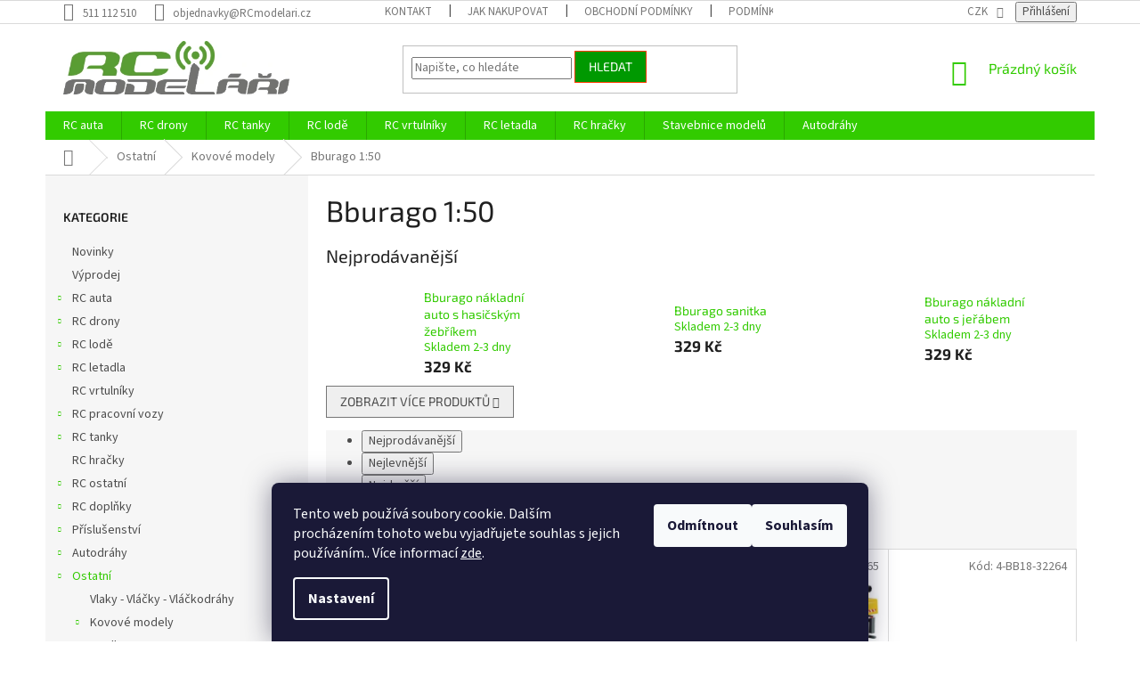

--- FILE ---
content_type: text/html; charset=utf-8
request_url: https://www.rcmodelari.cz/bburago-1-50/
body_size: 26801
content:
<!doctype html><html lang="cs" dir="ltr" class="header-background-light external-fonts-loaded"><head><meta charset="utf-8" /><meta name="viewport" content="width=device-width,initial-scale=1" /><title>Bburago 1:50 - RC modeláři</title><link rel="preconnect" href="https://cdn.myshoptet.com" /><link rel="dns-prefetch" href="https://cdn.myshoptet.com" /><link rel="preload" href="https://cdn.myshoptet.com/prj/dist/master/cms/libs/jquery/jquery-1.11.3.min.js" as="script" /><link href="https://cdn.myshoptet.com/prj/dist/master/cms/templates/frontend_templates/shared/css/font-face/source-sans-3.css" rel="stylesheet"><link href="https://cdn.myshoptet.com/prj/dist/master/cms/templates/frontend_templates/shared/css/font-face/exo-2.css" rel="stylesheet"><link href="https://cdn.myshoptet.com/prj/dist/master/shop/dist/font-shoptet-11.css.62c94c7785ff2cea73b2.css" rel="stylesheet"><script>
dataLayer = [];
dataLayer.push({'shoptet' : {
    "pageId": 13635,
    "pageType": "category",
    "currency": "CZK",
    "currencyInfo": {
        "decimalSeparator": ",",
        "exchangeRate": 1,
        "priceDecimalPlaces": 0,
        "symbol": "K\u010d",
        "symbolLeft": 0,
        "thousandSeparator": " "
    },
    "language": "cs",
    "projectId": 344154,
    "category": {
        "guid": "c7955bd2-d406-11ed-aba5-0cc47a6c8f54",
        "path": "Ostatn\u00ed | Kovov\u00e9 modely | Bburago 1:50",
        "parentCategoryGuid": "f02dffb0-d3c3-11ed-9b77-9e5903748bbe"
    },
    "cartInfo": {
        "id": null,
        "freeShipping": false,
        "freeShippingFrom": 2499,
        "leftToFreeGift": {
            "formattedPrice": "0 K\u010d",
            "priceLeft": 0
        },
        "freeGift": false,
        "leftToFreeShipping": {
            "priceLeft": 2499,
            "dependOnRegion": 0,
            "formattedPrice": "2 499 K\u010d"
        },
        "discountCoupon": [],
        "getNoBillingShippingPrice": {
            "withoutVat": 0,
            "vat": 0,
            "withVat": 0
        },
        "cartItems": [],
        "taxMode": "ORDINARY"
    },
    "cart": [],
    "customer": {
        "priceRatio": 1,
        "priceListId": 1,
        "groupId": null,
        "registered": false,
        "mainAccount": false
    }
}});
dataLayer.push({'cookie_consent' : {
    "marketing": "denied",
    "analytics": "denied"
}});
document.addEventListener('DOMContentLoaded', function() {
    shoptet.consent.onAccept(function(agreements) {
        if (agreements.length == 0) {
            return;
        }
        dataLayer.push({
            'cookie_consent' : {
                'marketing' : (agreements.includes(shoptet.config.cookiesConsentOptPersonalisation)
                    ? 'granted' : 'denied'),
                'analytics': (agreements.includes(shoptet.config.cookiesConsentOptAnalytics)
                    ? 'granted' : 'denied')
            },
            'event': 'cookie_consent'
        });
    });
});
</script>

<!-- Google Tag Manager -->
<script>(function(w,d,s,l,i){w[l]=w[l]||[];w[l].push({'gtm.start':
new Date().getTime(),event:'gtm.js'});var f=d.getElementsByTagName(s)[0],
j=d.createElement(s),dl=l!='dataLayer'?'&l='+l:'';j.async=true;j.src=
'https://www.googletagmanager.com/gtm.js?id='+i+dl;f.parentNode.insertBefore(j,f);
})(window,document,'script','dataLayer','GTM-MXCB7BMF');</script>
<!-- End Google Tag Manager -->

<meta property="og:type" content="website"><meta property="og:site_name" content="rcmodelari.cz"><meta property="og:url" content="https://www.rcmodelari.cz/bburago-1-50/"><meta property="og:title" content="Bburago 1:50 - RC modeláři"><meta name="author" content="RC modeláři"><meta name="web_author" content="Shoptet.cz"><meta name="dcterms.rightsHolder" content="www.rcmodelari.cz"><meta name="robots" content="index,follow"><meta property="og:image" content="https://cdn.myshoptet.com/usr/www.rcmodelari.cz/user/front_images/ogImage/hp.jpg?t=1768414943"><meta property="og:description" content="Bburago 1:50, RC modeláři"><meta name="description" content="Bburago 1:50, RC modeláři"><meta name="google-site-verification" content="OmU0Pxmpk1lDEoTfxzVNUEfkxcyhjeaYylizA4zLk-8"><style>:root {--color-primary: #32cb00;--color-primary-h: 105;--color-primary-s: 100%;--color-primary-l: 40%;--color-primary-hover: #9bc20e;--color-primary-hover-h: 73;--color-primary-hover-s: 87%;--color-primary-hover-l: 41%;--color-secondary: #009901;--color-secondary-h: 120;--color-secondary-s: 100%;--color-secondary-l: 30%;--color-secondary-hover: #003532;--color-secondary-hover-h: 177;--color-secondary-hover-s: 100%;--color-secondary-hover-l: 10%;--color-tertiary: #009901;--color-tertiary-h: 120;--color-tertiary-s: 100%;--color-tertiary-l: 30%;--color-tertiary-hover: #ff3c00;--color-tertiary-hover-h: 14;--color-tertiary-hover-s: 100%;--color-tertiary-hover-l: 50%;--color-header-background: #ffffff;--template-font: "Source Sans 3";--template-headings-font: "Exo 2";--header-background-url: none;--cookies-notice-background: #1A1937;--cookies-notice-color: #F8FAFB;--cookies-notice-button-hover: #f5f5f5;--cookies-notice-link-hover: #27263f;--templates-update-management-preview-mode-content: "Náhled aktualizací šablony je aktivní pro váš prohlížeč."}</style>
    
    <link href="https://cdn.myshoptet.com/prj/dist/master/shop/dist/main-11.less.fcb4a42d7bd8a71b7ee2.css" rel="stylesheet" />
        
<link rel="next" href="/bburago-1-50/strana-2/" />    <script>var shoptet = shoptet || {};</script>
    <script src="https://cdn.myshoptet.com/prj/dist/master/shop/dist/main-3g-header.js.05f199e7fd2450312de2.js"></script>
<!-- User include --><!-- service 704(350) html code header -->
<link rel="stylesheet" href="https://cdn.myshoptet.com/usr/shoptet.tomashlad.eu/user/documents/extras/quick-view/screen.css?v=20200836"/>
<!-- project html code header -->
<style>
@media (min-width: 1200px) {
      .products-block>div {
            width: 25%;
            }
      }

@media (min-width: 1200px) {
.products-block>div:nth-child(3n), .products-block>div:last-child { border-right-style: solid; }
.products-block>div:nth-child(1), .products-block>div:nth-child(2) { border-top-style: solid; }
.products-block>div:nth-child(3) { border-top-style: solid; }

.products-block>div:nth-child(1),
.products-block>div:nth-child(n+5) {
        border-left-style: solid;
        border-left-width: 1px;
        border-bottom-style: solid;
        border-bottom-width: 1px;
        }
    }

</style>
<style>
#content .p-detail {
display: flex;
flex-direction: column;
}
#content .p-detail .products-related-header {
order: 30;
}
#content .p-detail .products-related.products-additional {
order: 31;
}
#content .p-detail .browse-p {
order: 32;
}
</style>
<style type="text/css">
h1 { font-size: 3.25rem }
</style>
<script>
$('span.order-button-suffix:contains("s povinností platby")').hide();
$('span.order-button-text:contains("Objednat")').html('Potvrdit nákup');
</script>
<!-- /User include --><link rel="shortcut icon" href="/favicon.ico" type="image/x-icon" /><link rel="canonical" href="https://www.rcmodelari.cz/bburago-1-50/" />    <!-- Global site tag (gtag.js) - Google Analytics -->
    <script async src="https://www.googletagmanager.com/gtag/js?id=G-70L87EFMCN"></script>
    <script>
        
        window.dataLayer = window.dataLayer || [];
        function gtag(){dataLayer.push(arguments);}
        

                    console.debug('default consent data');

            gtag('consent', 'default', {"ad_storage":"denied","analytics_storage":"denied","ad_user_data":"denied","ad_personalization":"denied","wait_for_update":500});
            dataLayer.push({
                'event': 'default_consent'
            });
        
        gtag('js', new Date());

        
                gtag('config', 'G-70L87EFMCN', {"groups":"GA4","send_page_view":false,"content_group":"category","currency":"CZK","page_language":"cs"});
        
                gtag('config', 'AW-17624296662');
        
        
        
        
        
                    gtag('event', 'page_view', {"send_to":"GA4","page_language":"cs","content_group":"category","currency":"CZK"});
        
        
        
        
        
        
        
        
        
        
        
        
        
        document.addEventListener('DOMContentLoaded', function() {
            if (typeof shoptet.tracking !== 'undefined') {
                for (var id in shoptet.tracking.bannersList) {
                    gtag('event', 'view_promotion', {
                        "send_to": "UA",
                        "promotions": [
                            {
                                "id": shoptet.tracking.bannersList[id].id,
                                "name": shoptet.tracking.bannersList[id].name,
                                "position": shoptet.tracking.bannersList[id].position
                            }
                        ]
                    });
                }
            }

            shoptet.consent.onAccept(function(agreements) {
                if (agreements.length !== 0) {
                    console.debug('gtag consent accept');
                    var gtagConsentPayload =  {
                        'ad_storage': agreements.includes(shoptet.config.cookiesConsentOptPersonalisation)
                            ? 'granted' : 'denied',
                        'analytics_storage': agreements.includes(shoptet.config.cookiesConsentOptAnalytics)
                            ? 'granted' : 'denied',
                                                                                                'ad_user_data': agreements.includes(shoptet.config.cookiesConsentOptPersonalisation)
                            ? 'granted' : 'denied',
                        'ad_personalization': agreements.includes(shoptet.config.cookiesConsentOptPersonalisation)
                            ? 'granted' : 'denied',
                        };
                    console.debug('update consent data', gtagConsentPayload);
                    gtag('consent', 'update', gtagConsentPayload);
                    dataLayer.push(
                        { 'event': 'update_consent' }
                    );
                }
            });
        });
    </script>
<!-- Start Srovname.cz Pixel -->
<script type="text/plain" data-cookiecategory="analytics">
    !(function (e, n, t, a, s, o, r) {
        e[a] ||
        (((s = e[a] = function () {
            s.process ? s.process.apply(s, arguments) : s.queue.push(arguments);
        }).queue = []),
            ((o = n.createElement(t)).async = 1),
            (o.src = "https://tracking.srovname.cz/srovnamepixel.js"),
            (o.dataset.srv9 = "1"),
            (r = n.getElementsByTagName(t)[0]).parentNode.insertBefore(o, r));
    })(window, document, "script", "srovname");
    srovname("init", "181d88ad9c2a75f1661f1d9eff45f982");
</script>
<!-- End Srovname.cz Pixel -->
</head><body class="desktop id-13635 in-bburago-1-50 template-11 type-category multiple-columns-body columns-3 ums_forms_redesign--off ums_a11y_category_page--on ums_discussion_rating_forms--off ums_flags_display_unification--on ums_a11y_login--on mobile-header-version-0"><noscript>
    <style>
        #header {
            padding-top: 0;
            position: relative !important;
            top: 0;
        }
        .header-navigation {
            position: relative !important;
        }
        .overall-wrapper {
            margin: 0 !important;
        }
        body:not(.ready) {
            visibility: visible !important;
        }
    </style>
    <div class="no-javascript">
        <div class="no-javascript__title">Musíte změnit nastavení vašeho prohlížeče</div>
        <div class="no-javascript__text">Podívejte se na: <a href="https://www.google.com/support/bin/answer.py?answer=23852">Jak povolit JavaScript ve vašem prohlížeči</a>.</div>
        <div class="no-javascript__text">Pokud používáte software na blokování reklam, může být nutné povolit JavaScript z této stránky.</div>
        <div class="no-javascript__text">Děkujeme.</div>
    </div>
</noscript>

        <div id="fb-root"></div>
        <script>
            window.fbAsyncInit = function() {
                FB.init({
//                    appId            : 'your-app-id',
                    autoLogAppEvents : true,
                    xfbml            : true,
                    version          : 'v19.0'
                });
            };
        </script>
        <script async defer crossorigin="anonymous" src="https://connect.facebook.net/cs_CZ/sdk.js"></script>
<!-- Google Tag Manager (noscript) -->
<noscript><iframe src="https://www.googletagmanager.com/ns.html?id=GTM-MXCB7BMF"
height="0" width="0" style="display:none;visibility:hidden"></iframe></noscript>
<!-- End Google Tag Manager (noscript) -->

    <div class="siteCookies siteCookies--bottom siteCookies--dark js-siteCookies" role="dialog" data-testid="cookiesPopup" data-nosnippet>
        <div class="siteCookies__form">
            <div class="siteCookies__content">
                <div class="siteCookies__text">
                    Tento web používá soubory cookie. Dalším procházením tohoto webu vyjadřujete souhlas s jejich používáním.. Více informací <a href="http://www.rcmodelari.cz/podminky-ochrany-osobnich-udaju/" target="\">zde</a>.
                </div>
                <p class="siteCookies__links">
                    <button class="siteCookies__link js-cookies-settings" aria-label="Nastavení cookies" data-testid="cookiesSettings">Nastavení</button>
                </p>
            </div>
            <div class="siteCookies__buttonWrap">
                                    <button class="siteCookies__button js-cookiesConsentSubmit" value="reject" aria-label="Odmítnout cookies" data-testid="buttonCookiesReject">Odmítnout</button>
                                <button class="siteCookies__button js-cookiesConsentSubmit" value="all" aria-label="Přijmout cookies" data-testid="buttonCookiesAccept">Souhlasím</button>
            </div>
        </div>
        <script>
            document.addEventListener("DOMContentLoaded", () => {
                const siteCookies = document.querySelector('.js-siteCookies');
                document.addEventListener("scroll", shoptet.common.throttle(() => {
                    const st = document.documentElement.scrollTop;
                    if (st > 1) {
                        siteCookies.classList.add('siteCookies--scrolled');
                    } else {
                        siteCookies.classList.remove('siteCookies--scrolled');
                    }
                }, 100));
            });
        </script>
    </div>
<a href="#content" class="skip-link sr-only">Přejít na obsah</a><div class="overall-wrapper"><div class="user-action"><div class="container">
    <div class="user-action-in">
                    <div id="login" class="user-action-login popup-widget login-widget" role="dialog" aria-labelledby="loginHeading">
        <div class="popup-widget-inner">
                            <h2 id="loginHeading">Přihlášení k vašemu účtu</h2><div id="customerLogin"><form action="/action/Customer/Login/" method="post" id="formLoginIncluded" class="csrf-enabled formLogin" data-testid="formLogin"><input type="hidden" name="referer" value="" /><div class="form-group"><div class="input-wrapper email js-validated-element-wrapper no-label"><input type="email" name="email" class="form-control" autofocus placeholder="E-mailová adresa (např. jan@novak.cz)" data-testid="inputEmail" autocomplete="email" required /></div></div><div class="form-group"><div class="input-wrapper password js-validated-element-wrapper no-label"><input type="password" name="password" class="form-control" placeholder="Heslo" data-testid="inputPassword" autocomplete="current-password" required /><span class="no-display">Nemůžete vyplnit toto pole</span><input type="text" name="surname" value="" class="no-display" /></div></div><div class="form-group"><div class="login-wrapper"><button type="submit" class="btn btn-secondary btn-text btn-login" data-testid="buttonSubmit">Přihlásit se</button><div class="password-helper"><a href="/registrace/" data-testid="signup" rel="nofollow">Nová registrace</a><a href="/klient/zapomenute-heslo/" rel="nofollow">Zapomenuté heslo</a></div></div></div></form>
</div>                    </div>
    </div>

                            <div id="cart-widget" class="user-action-cart popup-widget cart-widget loader-wrapper" data-testid="popupCartWidget" role="dialog" aria-hidden="true">
    <div class="popup-widget-inner cart-widget-inner place-cart-here">
        <div class="loader-overlay">
            <div class="loader"></div>
        </div>
    </div>

    <div class="cart-widget-button">
        <a href="/kosik/" class="btn btn-conversion" id="continue-order-button" rel="nofollow" data-testid="buttonNextStep">Pokračovat do košíku</a>
    </div>
</div>
            </div>
</div>
</div><div class="top-navigation-bar" data-testid="topNavigationBar">

    <div class="container">

        <div class="top-navigation-contacts">
            <strong>Zákaznická podpora:</strong><a href="tel:511112510" class="project-phone" aria-label="Zavolat na 511112510" data-testid="contactboxPhone"><span>511 112 510</span></a><a href="mailto:objednavky@RCmodelari.cz" class="project-email" data-testid="contactboxEmail"><span>objednavky@RCmodelari.cz</span></a>        </div>

                            <div class="top-navigation-menu">
                <div class="top-navigation-menu-trigger"></div>
                <ul class="top-navigation-bar-menu">
                                            <li class="top-navigation-menu-item-867">
                            <a href="/kontakt/">Kontakt</a>
                        </li>
                                            <li class="top-navigation-menu-item-27">
                            <a href="/jak-nakupovat/">Jak nakupovat</a>
                        </li>
                                            <li class="top-navigation-menu-item-39">
                            <a href="/obchodni-podminky/">Obchodní podmínky</a>
                        </li>
                                            <li class="top-navigation-menu-item-691">
                            <a href="/podminky-ochrany-osobnich-udaju/">Podmínky ochrany osobních údajů </a>
                        </li>
                                            <li class="top-navigation-menu-item-870">
                            <a href="/cenik-dopravy/">Ceník dopravy</a>
                        </li>
                                            <li class="top-navigation-menu-item-1152">
                            <a href="/oteviraci-doba/">Otevírací doba</a>
                        </li>
                                            <li class="top-navigation-menu-item-1155">
                            <a href="/prodejna-modelu-brno/">Fotografie z prodejny Brno</a>
                        </li>
                                    </ul>
                <ul class="top-navigation-bar-menu-helper"></ul>
            </div>
        
        <div class="top-navigation-tools top-navigation-tools--language">
            <div class="responsive-tools">
                <a href="#" class="toggle-window" data-target="search" aria-label="Hledat" data-testid="linkSearchIcon"></a>
                                                            <a href="#" class="toggle-window" data-target="login"></a>
                                                    <a href="#" class="toggle-window" data-target="navigation" aria-label="Menu" data-testid="hamburgerMenu"></a>
            </div>
                <div class="dropdown">
        <span>Ceny v:</span>
        <button id="topNavigationDropdown" type="button" data-toggle="dropdown" aria-haspopup="true" aria-expanded="false">
            CZK
            <span class="caret"></span>
        </button>
        <ul class="dropdown-menu" aria-labelledby="topNavigationDropdown"><li><a href="/action/Currency/changeCurrency/?currencyCode=CZK" rel="nofollow">CZK</a></li><li><a href="/action/Currency/changeCurrency/?currencyCode=EUR" rel="nofollow">EUR</a></li></ul>
    </div>
            <button class="top-nav-button top-nav-button-login toggle-window" type="button" data-target="login" aria-haspopup="dialog" aria-controls="login" aria-expanded="false" data-testid="signin"><span>Přihlášení</span></button>        </div>

    </div>

</div>
<header id="header"><div class="container navigation-wrapper">
    <div class="header-top">
        <div class="site-name-wrapper">
            <div class="site-name"><a href="/" data-testid="linkWebsiteLogo"><img src="https://cdn.myshoptet.com/usr/www.rcmodelari.cz/user/logos/logo_rc_final_hlav_2.png" alt="RC modeláři" fetchpriority="low" /></a></div>        </div>
        <div class="search" itemscope itemtype="https://schema.org/WebSite">
            <meta itemprop="headline" content="Bburago 1:50"/><meta itemprop="url" content="https://www.rcmodelari.cz"/><meta itemprop="text" content="Bburago 1:50, RC modeláři"/>            <form action="/action/ProductSearch/prepareString/" method="post"
    id="formSearchForm" class="search-form compact-form js-search-main"
    itemprop="potentialAction" itemscope itemtype="https://schema.org/SearchAction" data-testid="searchForm">
    <fieldset>
        <meta itemprop="target"
            content="https://www.rcmodelari.cz/vyhledavani/?string={string}"/>
        <input type="hidden" name="language" value="cs"/>
        
            
<input
    type="search"
    name="string"
        class="query-input form-control search-input js-search-input"
    placeholder="Napište, co hledáte"
    autocomplete="off"
    required
    itemprop="query-input"
    aria-label="Vyhledávání"
    data-testid="searchInput"
>
            <button type="submit" class="btn btn-default" data-testid="searchBtn">Hledat</button>
        
    </fieldset>
</form>
        </div>
        <div class="navigation-buttons">
                
    <a href="/kosik/" class="btn btn-icon toggle-window cart-count" data-target="cart" data-hover="true" data-redirect="true" data-testid="headerCart" rel="nofollow" aria-haspopup="dialog" aria-expanded="false" aria-controls="cart-widget">
        
                <span class="sr-only">Nákupní košík</span>
        
            <span class="cart-price visible-lg-inline-block" data-testid="headerCartPrice">
                                    Prázdný košík                            </span>
        
    
            </a>
        </div>
    </div>
    <nav id="navigation" aria-label="Hlavní menu" data-collapsible="true"><div class="navigation-in menu"><ul class="menu-level-1" role="menubar" data-testid="headerMenuItems"><li class="menu-item-693 ext" role="none"><a href="/rc-auta/" data-testid="headerMenuItem" role="menuitem" aria-haspopup="true" aria-expanded="false"><b>RC auta</b><span class="submenu-arrow"></span></a><ul class="menu-level-2" aria-label="RC auta" tabindex="-1" role="menu"><li class="menu-item-762" role="none"><a href="/rc-auta-1-5-1-8/" class="menu-image" data-testid="headerMenuItem" tabindex="-1" aria-hidden="true"><img src="data:image/svg+xml,%3Csvg%20width%3D%22140%22%20height%3D%22100%22%20xmlns%3D%22http%3A%2F%2Fwww.w3.org%2F2000%2Fsvg%22%3E%3C%2Fsvg%3E" alt="" aria-hidden="true" width="140" height="100"  data-src="https://cdn.myshoptet.com/usr/www.rcmodelari.cz/user/categories/thumb/1-5-1-8.jpg" fetchpriority="low" /></a><div><a href="/rc-auta-1-5-1-8/" data-testid="headerMenuItem" role="menuitem"><span>RC auta 1:5 - 1:8</span></a>
                        </div></li><li class="menu-item-750 has-third-level" role="none"><a href="/rc-auta-1-10/" class="menu-image" data-testid="headerMenuItem" tabindex="-1" aria-hidden="true"><img src="data:image/svg+xml,%3Csvg%20width%3D%22140%22%20height%3D%22100%22%20xmlns%3D%22http%3A%2F%2Fwww.w3.org%2F2000%2Fsvg%22%3E%3C%2Fsvg%3E" alt="" aria-hidden="true" width="140" height="100"  data-src="https://cdn.myshoptet.com/usr/www.rcmodelari.cz/user/categories/thumb/1-10b.jpg" fetchpriority="low" /></a><div><a href="/rc-auta-1-10/" data-testid="headerMenuItem" role="menuitem"><span>RC auta 1:10</span></a>
                                                    <ul class="menu-level-3" role="menu">
                                                                    <li class="menu-item-768" role="none">
                                        <a href="/rc-buggy/" data-testid="headerMenuItem" role="menuitem">
                                            RC Buggy</a>,                                    </li>
                                                                    <li class="menu-item-771" role="none">
                                        <a href="/rc-truggy/" data-testid="headerMenuItem" role="menuitem">
                                            RC Truggy</a>,                                    </li>
                                                                    <li class="menu-item-774" role="none">
                                        <a href="/rc-cestovni/" data-testid="headerMenuItem" role="menuitem">
                                            RC cestovní</a>,                                    </li>
                                                                    <li class="menu-item-777" role="none">
                                        <a href="/rc-short-course/" data-testid="headerMenuItem" role="menuitem">
                                            RC Short Course</a>,                                    </li>
                                                                    <li class="menu-item-780" role="none">
                                        <a href="/rc-expedicni/" data-testid="headerMenuItem" role="menuitem">
                                            RC Expediční</a>,                                    </li>
                                                                    <li class="menu-item-783" role="none">
                                        <a href="/rc-crawlery/" data-testid="headerMenuItem" role="menuitem">
                                            RC Crawlery</a>,                                    </li>
                                                                    <li class="menu-item-786" role="none">
                                        <a href="/rc-monster-truck/" data-testid="headerMenuItem" role="menuitem">
                                            RC Monster truck</a>                                    </li>
                                                            </ul>
                        </div></li><li class="menu-item-753" role="none"><a href="/rc-auta-1-12/" class="menu-image" data-testid="headerMenuItem" tabindex="-1" aria-hidden="true"><img src="data:image/svg+xml,%3Csvg%20width%3D%22140%22%20height%3D%22100%22%20xmlns%3D%22http%3A%2F%2Fwww.w3.org%2F2000%2Fsvg%22%3E%3C%2Fsvg%3E" alt="" aria-hidden="true" width="140" height="100"  data-src="https://cdn.myshoptet.com/usr/www.rcmodelari.cz/user/categories/thumb/1-12.jpg" fetchpriority="low" /></a><div><a href="/rc-auta-1-12/" data-testid="headerMenuItem" role="menuitem"><span>RC auta 1:12</span></a>
                        </div></li><li class="menu-item-759" role="none"><a href="/rc-auta-1-14-1-16/" class="menu-image" data-testid="headerMenuItem" tabindex="-1" aria-hidden="true"><img src="data:image/svg+xml,%3Csvg%20width%3D%22140%22%20height%3D%22100%22%20xmlns%3D%22http%3A%2F%2Fwww.w3.org%2F2000%2Fsvg%22%3E%3C%2Fsvg%3E" alt="" aria-hidden="true" width="140" height="100"  data-src="https://cdn.myshoptet.com/usr/www.rcmodelari.cz/user/categories/thumb/1-14-1-18.jpg" fetchpriority="low" /></a><div><a href="/rc-auta-1-14-1-16/" data-testid="headerMenuItem" role="menuitem"><span>RC auta 1:14 - 1:18</span></a>
                        </div></li><li class="menu-item-1275" role="none"><a href="/rc-auta-1-20/" class="menu-image" data-testid="headerMenuItem" tabindex="-1" aria-hidden="true"><img src="data:image/svg+xml,%3Csvg%20width%3D%22140%22%20height%3D%22100%22%20xmlns%3D%22http%3A%2F%2Fwww.w3.org%2F2000%2Fsvg%22%3E%3C%2Fsvg%3E" alt="" aria-hidden="true" width="140" height="100"  data-src="https://cdn.myshoptet.com/prj/dist/master/cms/templates/frontend_templates/00/img/folder.svg" fetchpriority="low" /></a><div><a href="/rc-auta-1-20/" data-testid="headerMenuItem" role="menuitem"><span>RC auta 1:20</span></a>
                        </div></li><li class="menu-item-765" role="none"><a href="/rc-auta-1-24/" class="menu-image" data-testid="headerMenuItem" tabindex="-1" aria-hidden="true"><img src="data:image/svg+xml,%3Csvg%20width%3D%22140%22%20height%3D%22100%22%20xmlns%3D%22http%3A%2F%2Fwww.w3.org%2F2000%2Fsvg%22%3E%3C%2Fsvg%3E" alt="" aria-hidden="true" width="140" height="100"  data-src="https://cdn.myshoptet.com/usr/www.rcmodelari.cz/user/categories/thumb/1-24-1-72.jpg" fetchpriority="low" /></a><div><a href="/rc-auta-1-24/" data-testid="headerMenuItem" role="menuitem"><span>RC auta 1:24 - 1:72</span></a>
                        </div></li><li class="menu-item-744 has-third-level" role="none"><a href="/rc-elektro-auta/" class="menu-image" data-testid="headerMenuItem" tabindex="-1" aria-hidden="true"><img src="data:image/svg+xml,%3Csvg%20width%3D%22140%22%20height%3D%22100%22%20xmlns%3D%22http%3A%2F%2Fwww.w3.org%2F2000%2Fsvg%22%3E%3C%2Fsvg%3E" alt="" aria-hidden="true" width="140" height="100"  data-src="https://cdn.myshoptet.com/usr/www.rcmodelari.cz/user/categories/thumb/rc_elektro_motor.jpg" fetchpriority="low" /></a><div><a href="/rc-elektro-auta/" data-testid="headerMenuItem" role="menuitem"><span>RC elektro auta</span></a>
                                                    <ul class="menu-level-3" role="menu">
                                                                    <li class="menu-item-13795" role="none">
                                        <a href="/rc-auta-1-5-1-8-2/" data-testid="headerMenuItem" role="menuitem">
                                            RC auta 1:5 - 1:8</a>,                                    </li>
                                                                    <li class="menu-item-13786" role="none">
                                        <a href="/rc-auta-1-10-2/" data-testid="headerMenuItem" role="menuitem">
                                            RC auta 1:10</a>,                                    </li>
                                                                    <li class="menu-item-13807" role="none">
                                        <a href="/rc-auta-1-12-2/" data-testid="headerMenuItem" role="menuitem">
                                            RC auta 1:12</a>,                                    </li>
                                                                    <li class="menu-item-13804" role="none">
                                        <a href="/rc-auta-1-14-1-18/" data-testid="headerMenuItem" role="menuitem">
                                            RC auta 1:14 - 1:18</a>,                                    </li>
                                                                    <li class="menu-item-13816" role="none">
                                        <a href="/rc-auta-1-24-1-72/" data-testid="headerMenuItem" role="menuitem">
                                            RC auta 1:24 - 1:72</a>                                    </li>
                                                            </ul>
                        </div></li><li class="menu-item-747" role="none"><a href="/rc-spalovaci-auta/" class="menu-image" data-testid="headerMenuItem" tabindex="-1" aria-hidden="true"><img src="data:image/svg+xml,%3Csvg%20width%3D%22140%22%20height%3D%22100%22%20xmlns%3D%22http%3A%2F%2Fwww.w3.org%2F2000%2Fsvg%22%3E%3C%2Fsvg%3E" alt="" aria-hidden="true" width="140" height="100"  data-src="https://cdn.myshoptet.com/usr/www.rcmodelari.cz/user/categories/thumb/rc_spalovac___motor.jpg" fetchpriority="low" /></a><div><a href="/rc-spalovaci-auta/" data-testid="headerMenuItem" role="menuitem"><span>RC spalovací auta</span></a>
                        </div></li></ul></li>
<li class="menu-item-699 ext" role="none"><a href="/rc-drony/" data-testid="headerMenuItem" role="menuitem" aria-haspopup="true" aria-expanded="false"><b>RC drony</b><span class="submenu-arrow"></span></a><ul class="menu-level-2" aria-label="RC drony" tabindex="-1" role="menu"><li class="menu-item-810" role="none"><a href="/rc-dron-bez-kamery/" class="menu-image" data-testid="headerMenuItem" tabindex="-1" aria-hidden="true"><img src="data:image/svg+xml,%3Csvg%20width%3D%22140%22%20height%3D%22100%22%20xmlns%3D%22http%3A%2F%2Fwww.w3.org%2F2000%2Fsvg%22%3E%3C%2Fsvg%3E" alt="" aria-hidden="true" width="140" height="100"  data-src="https://cdn.myshoptet.com/usr/www.rcmodelari.cz/user/categories/thumb/bez_kamery_2.jpg" fetchpriority="low" /></a><div><a href="/rc-dron-bez-kamery/" data-testid="headerMenuItem" role="menuitem"><span>RC dron bez kamery</span></a>
                        </div></li><li class="menu-item-813" role="none"><a href="/rc-dron-s-kamerou/" class="menu-image" data-testid="headerMenuItem" tabindex="-1" aria-hidden="true"><img src="data:image/svg+xml,%3Csvg%20width%3D%22140%22%20height%3D%22100%22%20xmlns%3D%22http%3A%2F%2Fwww.w3.org%2F2000%2Fsvg%22%3E%3C%2Fsvg%3E" alt="" aria-hidden="true" width="140" height="100"  data-src="https://cdn.myshoptet.com/usr/www.rcmodelari.cz/user/categories/thumb/kamera_3.jpg" fetchpriority="low" /></a><div><a href="/rc-dron-s-kamerou/" data-testid="headerMenuItem" role="menuitem"><span>RC dron s kamerou</span></a>
                        </div></li><li class="menu-item-816" role="none"><a href="/rc-dron-s-fpv/" class="menu-image" data-testid="headerMenuItem" tabindex="-1" aria-hidden="true"><img src="data:image/svg+xml,%3Csvg%20width%3D%22140%22%20height%3D%22100%22%20xmlns%3D%22http%3A%2F%2Fwww.w3.org%2F2000%2Fsvg%22%3E%3C%2Fsvg%3E" alt="" aria-hidden="true" width="140" height="100"  data-src="https://cdn.myshoptet.com/usr/www.rcmodelari.cz/user/categories/thumb/fpv.jpg" fetchpriority="low" /></a><div><a href="/rc-dron-s-fpv/" data-testid="headerMenuItem" role="menuitem"><span>RC dron s FPV</span></a>
                        </div></li><li class="menu-item-819" role="none"><a href="/rc-hexakoptery/" class="menu-image" data-testid="headerMenuItem" tabindex="-1" aria-hidden="true"><img src="data:image/svg+xml,%3Csvg%20width%3D%22140%22%20height%3D%22100%22%20xmlns%3D%22http%3A%2F%2Fwww.w3.org%2F2000%2Fsvg%22%3E%3C%2Fsvg%3E" alt="" aria-hidden="true" width="140" height="100"  data-src="https://cdn.myshoptet.com/usr/www.rcmodelari.cz/user/categories/thumb/hexakopt__ra.jpg" fetchpriority="low" /></a><div><a href="/rc-hexakoptery/" data-testid="headerMenuItem" role="menuitem"><span>RC Hexakoptéry</span></a>
                        </div></li><li class="menu-item-900 has-third-level" role="none"><a href="/rc-drony-dji/" class="menu-image" data-testid="headerMenuItem" tabindex="-1" aria-hidden="true"><img src="data:image/svg+xml,%3Csvg%20width%3D%22140%22%20height%3D%22100%22%20xmlns%3D%22http%3A%2F%2Fwww.w3.org%2F2000%2Fsvg%22%3E%3C%2Fsvg%3E" alt="" aria-hidden="true" width="140" height="100"  data-src="https://cdn.myshoptet.com/usr/www.rcmodelari.cz/user/categories/thumb/dji-logo.png" fetchpriority="low" /></a><div><a href="/rc-drony-dji/" data-testid="headerMenuItem" role="menuitem"><span>RC drony DJI</span></a>
                                                    <ul class="menu-level-3" role="menu">
                                                                    <li class="menu-item-903" role="none">
                                        <a href="/dji-spark-drony/" data-testid="headerMenuItem" role="menuitem">
                                            DJI Spark drony</a>,                                    </li>
                                                                    <li class="menu-item-906" role="none">
                                        <a href="/dji-phantom-drony/" data-testid="headerMenuItem" role="menuitem">
                                            DJI Phantom drony</a>,                                    </li>
                                                                    <li class="menu-item-909" role="none">
                                        <a href="/dji-mavic-drony/" data-testid="headerMenuItem" role="menuitem">
                                            DJI Mavic drony</a>,                                    </li>
                                                                    <li class="menu-item-912" role="none">
                                        <a href="/dji-inspire-drony/" data-testid="headerMenuItem" role="menuitem">
                                            DJI Inspire drony</a>,                                    </li>
                                                                    <li class="menu-item-915" role="none">
                                        <a href="/dji-mini-drony/" data-testid="headerMenuItem" role="menuitem">
                                            DJI Mini drony</a>                                    </li>
                                                            </ul>
                        </div></li></ul></li>
<li class="menu-item-702 ext" role="none"><a href="/rc-tanky/" data-testid="headerMenuItem" role="menuitem" aria-haspopup="true" aria-expanded="false"><b>RC tanky</b><span class="submenu-arrow"></span></a><ul class="menu-level-2" aria-label="RC tanky" tabindex="-1" role="menu"><li class="menu-item-825" role="none"><a href="/rc-tank-1-16/" class="menu-image" data-testid="headerMenuItem" tabindex="-1" aria-hidden="true"><img src="data:image/svg+xml,%3Csvg%20width%3D%22140%22%20height%3D%22100%22%20xmlns%3D%22http%3A%2F%2Fwww.w3.org%2F2000%2Fsvg%22%3E%3C%2Fsvg%3E" alt="" aria-hidden="true" width="140" height="100"  data-src="https://cdn.myshoptet.com/usr/www.rcmodelari.cz/user/categories/thumb/1-16.jpg" fetchpriority="low" /></a><div><a href="/rc-tank-1-16/" data-testid="headerMenuItem" role="menuitem"><span>RC tank 1:16</span></a>
                        </div></li><li class="menu-item-822" role="none"><a href="/rc-tank-1-24/" class="menu-image" data-testid="headerMenuItem" tabindex="-1" aria-hidden="true"><img src="data:image/svg+xml,%3Csvg%20width%3D%22140%22%20height%3D%22100%22%20xmlns%3D%22http%3A%2F%2Fwww.w3.org%2F2000%2Fsvg%22%3E%3C%2Fsvg%3E" alt="" aria-hidden="true" width="140" height="100"  data-src="https://cdn.myshoptet.com/usr/www.rcmodelari.cz/user/categories/thumb/1-24.jpg" fetchpriority="low" /></a><div><a href="/rc-tank-1-24/" data-testid="headerMenuItem" role="menuitem"><span>RC tank 1:24</span></a>
                        </div></li><li class="menu-item-828" role="none"><a href="/rc-tank-1-72/" class="menu-image" data-testid="headerMenuItem" tabindex="-1" aria-hidden="true"><img src="data:image/svg+xml,%3Csvg%20width%3D%22140%22%20height%3D%22100%22%20xmlns%3D%22http%3A%2F%2Fwww.w3.org%2F2000%2Fsvg%22%3E%3C%2Fsvg%3E" alt="" aria-hidden="true" width="140" height="100"  data-src="https://cdn.myshoptet.com/usr/www.rcmodelari.cz/user/categories/thumb/1-72.jpg" fetchpriority="low" /></a><div><a href="/rc-tank-1-72/" data-testid="headerMenuItem" role="menuitem"><span>RC tank 1:72</span></a>
                        </div></li><li class="menu-item-831" role="none"><a href="/rc-tanky-ostatni/" class="menu-image" data-testid="headerMenuItem" tabindex="-1" aria-hidden="true"><img src="data:image/svg+xml,%3Csvg%20width%3D%22140%22%20height%3D%22100%22%20xmlns%3D%22http%3A%2F%2Fwww.w3.org%2F2000%2Fsvg%22%3E%3C%2Fsvg%3E" alt="" aria-hidden="true" width="140" height="100"  data-src="https://cdn.myshoptet.com/usr/www.rcmodelari.cz/user/categories/thumb/sada-bojujicich-tanku-2-4-ghz-kqv.jpg" fetchpriority="low" /></a><div><a href="/rc-tanky-ostatni/" data-testid="headerMenuItem" role="menuitem"><span>RC tanky ostatní</span></a>
                        </div></li></ul></li>
<li class="menu-item-696 ext" role="none"><a href="/rc-lode/" data-testid="headerMenuItem" role="menuitem" aria-haspopup="true" aria-expanded="false"><b>RC lodě</b><span class="submenu-arrow"></span></a><ul class="menu-level-2" aria-label="RC lodě" tabindex="-1" role="menu"><li class="menu-item-1545" role="none"><a href="/maketove-lode/" class="menu-image" data-testid="headerMenuItem" tabindex="-1" aria-hidden="true"><img src="data:image/svg+xml,%3Csvg%20width%3D%22140%22%20height%3D%22100%22%20xmlns%3D%22http%3A%2F%2Fwww.w3.org%2F2000%2Fsvg%22%3E%3C%2Fsvg%3E" alt="" aria-hidden="true" width="140" height="100"  data-src="https://cdn.myshoptet.com/prj/dist/master/cms/templates/frontend_templates/00/img/folder.svg" fetchpriority="low" /></a><div><a href="/maketove-lode/" data-testid="headerMenuItem" role="menuitem"><span>Maketové lodě</span></a>
                        </div></li><li class="menu-item-804" role="none"><a href="/rc-motorove-lode/" class="menu-image" data-testid="headerMenuItem" tabindex="-1" aria-hidden="true"><img src="data:image/svg+xml,%3Csvg%20width%3D%22140%22%20height%3D%22100%22%20xmlns%3D%22http%3A%2F%2Fwww.w3.org%2F2000%2Fsvg%22%3E%3C%2Fsvg%3E" alt="" aria-hidden="true" width="140" height="100"  data-src="https://cdn.myshoptet.com/usr/www.rcmodelari.cz/user/categories/thumb/rc_lod.jpg" fetchpriority="low" /></a><div><a href="/rc-motorove-lode/" data-testid="headerMenuItem" role="menuitem"><span>RC motorové lodě</span></a>
                        </div></li><li class="menu-item-801" role="none"><a href="/rc-plachetnice-2/" class="menu-image" data-testid="headerMenuItem" tabindex="-1" aria-hidden="true"><img src="data:image/svg+xml,%3Csvg%20width%3D%22140%22%20height%3D%22100%22%20xmlns%3D%22http%3A%2F%2Fwww.w3.org%2F2000%2Fsvg%22%3E%3C%2Fsvg%3E" alt="" aria-hidden="true" width="140" height="100"  data-src="https://cdn.myshoptet.com/usr/www.rcmodelari.cz/user/categories/thumb/rc_model_plachetnice.jpg" fetchpriority="low" /></a><div><a href="/rc-plachetnice-2/" data-testid="headerMenuItem" role="menuitem"><span>RC plachetnice</span></a>
                        </div></li><li class="menu-item-795" role="none"><a href="/rc-ponorky/" class="menu-image" data-testid="headerMenuItem" tabindex="-1" aria-hidden="true"><img src="data:image/svg+xml,%3Csvg%20width%3D%22140%22%20height%3D%22100%22%20xmlns%3D%22http%3A%2F%2Fwww.w3.org%2F2000%2Fsvg%22%3E%3C%2Fsvg%3E" alt="" aria-hidden="true" width="140" height="100"  data-src="https://cdn.myshoptet.com/usr/www.rcmodelari.cz/user/categories/thumb/rc_ponorka.png" fetchpriority="low" /></a><div><a href="/rc-ponorky/" data-testid="headerMenuItem" role="menuitem"><span>RC ponorky</span></a>
                        </div></li><li class="menu-item-798" role="none"><a href="/stavebnice-lodi/" class="menu-image" data-testid="headerMenuItem" tabindex="-1" aria-hidden="true"><img src="data:image/svg+xml,%3Csvg%20width%3D%22140%22%20height%3D%22100%22%20xmlns%3D%22http%3A%2F%2Fwww.w3.org%2F2000%2Fsvg%22%3E%3C%2Fsvg%3E" alt="" aria-hidden="true" width="140" height="100"  data-src="https://cdn.myshoptet.com/usr/www.rcmodelari.cz/user/categories/thumb/rc_stavebnice_lode.jpg" fetchpriority="low" /></a><div><a href="/stavebnice-lodi/" data-testid="headerMenuItem" role="menuitem"><span>Stavebnice lodí</span></a>
                        </div></li></ul></li>
<li class="menu-item-711" role="none"><a href="/rc-vrtulniky/" data-testid="headerMenuItem" role="menuitem" aria-expanded="false"><b>RC vrtulníky</b></a></li>
<li class="menu-item-705 ext" role="none"><a href="/rc-letadla/" data-testid="headerMenuItem" role="menuitem" aria-haspopup="true" aria-expanded="false"><b>RC letadla</b><span class="submenu-arrow"></span></a><ul class="menu-level-2" aria-label="RC letadla" tabindex="-1" role="menu"><li class="menu-item-5982 has-third-level" role="none"><a href="/rc-modely/" class="menu-image" data-testid="headerMenuItem" tabindex="-1" aria-hidden="true"><img src="data:image/svg+xml,%3Csvg%20width%3D%22140%22%20height%3D%22100%22%20xmlns%3D%22http%3A%2F%2Fwww.w3.org%2F2000%2Fsvg%22%3E%3C%2Fsvg%3E" alt="" aria-hidden="true" width="140" height="100"  data-src="https://cdn.myshoptet.com/prj/dist/master/cms/templates/frontend_templates/00/img/folder.svg" fetchpriority="low" /></a><div><a href="/rc-modely/" data-testid="headerMenuItem" role="menuitem"><span>RC modely</span></a>
                                                    <ul class="menu-level-3" role="menu">
                                                                    <li class="menu-item-5985" role="none">
                                        <a href="/stavebnice-2/" data-testid="headerMenuItem" role="menuitem">
                                            Stavebnice</a>,                                    </li>
                                                                    <li class="menu-item-5994" role="none">
                                        <a href="/rc-sety/" data-testid="headerMenuItem" role="menuitem">
                                            RC Sety</a>,                                    </li>
                                                                    <li class="menu-item-6009" role="none">
                                        <a href="/rychlostavebnice/" data-testid="headerMenuItem" role="menuitem">
                                            Rychlostavebnice</a>                                    </li>
                                                            </ul>
                        </div></li><li class="menu-item-918" role="none"><a href="/rc-letadla-pro-zacatecniky/" class="menu-image" data-testid="headerMenuItem" tabindex="-1" aria-hidden="true"><img src="data:image/svg+xml,%3Csvg%20width%3D%22140%22%20height%3D%22100%22%20xmlns%3D%22http%3A%2F%2Fwww.w3.org%2F2000%2Fsvg%22%3E%3C%2Fsvg%3E" alt="" aria-hidden="true" width="140" height="100"  data-src="https://cdn.myshoptet.com/usr/www.rcmodelari.cz/user/categories/thumb/letadlo_zacatecnik.jpg" fetchpriority="low" /></a><div><a href="/rc-letadla-pro-zacatecniky/" data-testid="headerMenuItem" role="menuitem"><span>RC letadla pro začátečníky</span></a>
                        </div></li><li class="menu-item-921" role="none"><a href="/rc-letadla-pro-pokrocile/" class="menu-image" data-testid="headerMenuItem" tabindex="-1" aria-hidden="true"><img src="data:image/svg+xml,%3Csvg%20width%3D%22140%22%20height%3D%22100%22%20xmlns%3D%22http%3A%2F%2Fwww.w3.org%2F2000%2Fsvg%22%3E%3C%2Fsvg%3E" alt="" aria-hidden="true" width="140" height="100"  data-src="https://cdn.myshoptet.com/usr/www.rcmodelari.cz/user/categories/thumb/rc_letadlo_pokrocily.jpg" fetchpriority="low" /></a><div><a href="/rc-letadla-pro-pokrocile/" data-testid="headerMenuItem" role="menuitem"><span>RC letadla pro pokročilé</span></a>
                        </div></li><li class="menu-item-1539" role="none"><a href="/vetrone/" class="menu-image" data-testid="headerMenuItem" tabindex="-1" aria-hidden="true"><img src="data:image/svg+xml,%3Csvg%20width%3D%22140%22%20height%3D%22100%22%20xmlns%3D%22http%3A%2F%2Fwww.w3.org%2F2000%2Fsvg%22%3E%3C%2Fsvg%3E" alt="" aria-hidden="true" width="140" height="100"  data-src="https://cdn.myshoptet.com/usr/www.rcmodelari.cz/user/categories/thumb/vetron.jpg" fetchpriority="low" /></a><div><a href="/vetrone/" data-testid="headerMenuItem" role="menuitem"><span>Větroně</span></a>
                        </div></li></ul></li>
<li class="menu-item-708" role="none"><a href="/rc-hracky/" data-testid="headerMenuItem" role="menuitem" aria-expanded="false"><b>RC hračky</b></a></li>
<li class="menu-item-6219 ext" role="none"><a href="/stavebnice-modelu/" data-testid="headerMenuItem" role="menuitem" aria-haspopup="true" aria-expanded="false"><b>Stavebnice modelů</b><span class="submenu-arrow"></span></a><ul class="menu-level-2" aria-label="Stavebnice modelů" tabindex="-1" role="menu"><li class="menu-item-9792 has-third-level" role="none"><a href="/plastikove-modely/" class="menu-image" data-testid="headerMenuItem" tabindex="-1" aria-hidden="true"><img src="data:image/svg+xml,%3Csvg%20width%3D%22140%22%20height%3D%22100%22%20xmlns%3D%22http%3A%2F%2Fwww.w3.org%2F2000%2Fsvg%22%3E%3C%2Fsvg%3E" alt="" aria-hidden="true" width="140" height="100"  data-src="https://cdn.myshoptet.com/usr/www.rcmodelari.cz/user/categories/thumb/mna35376_01.jpg" fetchpriority="low" /></a><div><a href="/plastikove-modely/" data-testid="headerMenuItem" role="menuitem"><span>Plastikové modely</span></a>
                                                    <ul class="menu-level-3" role="menu">
                                                                    <li class="menu-item-18466" role="none">
                                        <a href="/engino-2/" data-testid="headerMenuItem" role="menuitem">
                                            Engino</a>,                                    </li>
                                                                    <li class="menu-item-9795" role="none">
                                        <a href="/revell-modely/" data-testid="headerMenuItem" role="menuitem">
                                            Revell modely</a>,                                    </li>
                                                                    <li class="menu-item-10947" role="none">
                                        <a href="/airfix-modely/" data-testid="headerMenuItem" role="menuitem">
                                            Airfix modely</a>,                                    </li>
                                                                    <li class="menu-item-11646" role="none">
                                        <a href="/zvezda-modely/" data-testid="headerMenuItem" role="menuitem">
                                            Zvezda modely</a>,                                    </li>
                                                                    <li class="menu-item-12417" role="none">
                                        <a href="/italeri-modely/" data-testid="headerMenuItem" role="menuitem">
                                            Italeri modely</a>,                                    </li>
                                                                    <li class="menu-item-13038" role="none">
                                        <a href="/dragon-modely/" data-testid="headerMenuItem" role="menuitem">
                                            Dragon modely</a>,                                    </li>
                                                                    <li class="menu-item-13131" role="none">
                                        <a href="/academy-modely/" data-testid="headerMenuItem" role="menuitem">
                                            Academy modely</a>,                                    </li>
                                                                    <li class="menu-item-13314" role="none">
                                        <a href="/smer-modely/" data-testid="headerMenuItem" role="menuitem">
                                            Směr modely</a>,                                    </li>
                                                                    <li class="menu-item-13311" role="none">
                                        <a href="/monti-stavebnice/" data-testid="headerMenuItem" role="menuitem">
                                            Monti stavebnice</a>,                                    </li>
                                                                    <li class="menu-item-10008" role="none">
                                        <a href="/revell-prislusenstvi/" data-testid="headerMenuItem" role="menuitem">
                                            Revell příslušenství</a>,                                    </li>
                                                                    <li class="menu-item-11601" role="none">
                                        <a href="/humbrol-prislusenstvi/" data-testid="headerMenuItem" role="menuitem">
                                            Humbrol příslušenství</a>,                                    </li>
                                                                    <li class="menu-item-13308" role="none">
                                        <a href="/ostatni-prislusenstvi/" data-testid="headerMenuItem" role="menuitem">
                                            Ostatní příslušenství</a>                                    </li>
                                                            </ul>
                        </div></li><li class="menu-item-13719" role="none"><a href="/miniatury-domecku/" class="menu-image" data-testid="headerMenuItem" tabindex="-1" aria-hidden="true"><img src="data:image/svg+xml,%3Csvg%20width%3D%22140%22%20height%3D%22100%22%20xmlns%3D%22http%3A%2F%2Fwww.w3.org%2F2000%2Fsvg%22%3E%3C%2Fsvg%3E" alt="" aria-hidden="true" width="140" height="100"  data-src="https://cdn.myshoptet.com/prj/dist/master/cms/templates/frontend_templates/00/img/folder.svg" fetchpriority="low" /></a><div><a href="/miniatury-domecku/" data-testid="headerMenuItem" role="menuitem"><span>Miniatury domečků</span></a>
                        </div></li><li class="menu-item-13724 has-third-level" role="none"><a href="/modely-lodi/" class="menu-image" data-testid="headerMenuItem" tabindex="-1" aria-hidden="true"><img src="data:image/svg+xml,%3Csvg%20width%3D%22140%22%20height%3D%22100%22%20xmlns%3D%22http%3A%2F%2Fwww.w3.org%2F2000%2Fsvg%22%3E%3C%2Fsvg%3E" alt="" aria-hidden="true" width="140" height="100"  data-src="https://cdn.myshoptet.com/prj/dist/master/cms/templates/frontend_templates/00/img/folder.svg" fetchpriority="low" /></a><div><a href="/modely-lodi/" data-testid="headerMenuItem" role="menuitem"><span>Modely lodí</span></a>
                                                    <ul class="menu-level-3" role="menu">
                                                                    <li class="menu-item-13727" role="none">
                                        <a href="/plachetnice/" data-testid="headerMenuItem" role="menuitem">
                                            Plachetnice</a>,                                    </li>
                                                                    <li class="menu-item-13733" role="none">
                                        <a href="/motorove/" data-testid="headerMenuItem" role="menuitem">
                                            Motorové</a>,                                    </li>
                                                                    <li class="menu-item-13742" role="none">
                                        <a href="/ponorky-9/" data-testid="headerMenuItem" role="menuitem">
                                            Ponorky</a>,                                    </li>
                                                                    <li class="menu-item-13754" role="none">
                                        <a href="/zavazeci-lode/" data-testid="headerMenuItem" role="menuitem">
                                            Zavážecí lodě</a>,                                    </li>
                                                                    <li class="menu-item-13757" role="none">
                                        <a href="/pro-pokrocile-2/" data-testid="headerMenuItem" role="menuitem">
                                            Pro pokročilé</a>,                                    </li>
                                                                    <li class="menu-item-13760" role="none">
                                        <a href="/pro-zacatecniky-2/" data-testid="headerMenuItem" role="menuitem">
                                            Pro začátečníky</a>,                                    </li>
                                                                    <li class="menu-item-13763" role="none">
                                        <a href="/pro-mirne-pokrocile/" data-testid="headerMenuItem" role="menuitem">
                                            Pro mírně pokročilé</a>,                                    </li>
                                                                    <li class="menu-item-13766" role="none">
                                        <a href="/pro-experty/" data-testid="headerMenuItem" role="menuitem">
                                            Pro experty</a>,                                    </li>
                                                                    <li class="menu-item-13769" role="none">
                                        <a href="/prislusenstvi-12/" data-testid="headerMenuItem" role="menuitem">
                                            Příslušenství</a>                                    </li>
                                                            </ul>
                        </div></li><li class="menu-item-6225 has-third-level" role="none"><a href="/drevene-stavebnice/" class="menu-image" data-testid="headerMenuItem" tabindex="-1" aria-hidden="true"><img src="data:image/svg+xml,%3Csvg%20width%3D%22140%22%20height%3D%22100%22%20xmlns%3D%22http%3A%2F%2Fwww.w3.org%2F2000%2Fsvg%22%3E%3C%2Fsvg%3E" alt="" aria-hidden="true" width="140" height="100"  data-src="https://cdn.myshoptet.com/usr/www.rcmodelari.cz/user/categories/thumb/51339_3d-dreveny-mechanicky-puzzle-traktor.jpg" fetchpriority="low" /></a><div><a href="/drevene-stavebnice/" data-testid="headerMenuItem" role="menuitem"><span>Dřevěné stavebnice</span></a>
                                                    <ul class="menu-level-3" role="menu">
                                                                    <li class="menu-item-13323" role="none">
                                        <a href="/drevene-3d-skladacky/" data-testid="headerMenuItem" role="menuitem">
                                            Dřevěné 3D skládačky</a>                                    </li>
                                                            </ul>
                        </div></li><li class="menu-item-6228 has-third-level" role="none"><a href="/kovove-stavebnice/" class="menu-image" data-testid="headerMenuItem" tabindex="-1" aria-hidden="true"><img src="data:image/svg+xml,%3Csvg%20width%3D%22140%22%20height%3D%22100%22%20xmlns%3D%22http%3A%2F%2Fwww.w3.org%2F2000%2Fsvg%22%3E%3C%2Fsvg%3E" alt="" aria-hidden="true" width="140" height="100"  data-src="https://cdn.myshoptet.com/usr/www.rcmodelari.cz/user/categories/thumb/1000_1.jpg" fetchpriority="low" /></a><div><a href="/kovove-stavebnice/" data-testid="headerMenuItem" role="menuitem"><span>Kovové stavebnice</span></a>
                                                    <ul class="menu-level-3" role="menu">
                                                                    <li class="menu-item-13581" role="none">
                                        <a href="/merkur-stavebnice/" data-testid="headerMenuItem" role="menuitem">
                                            Merkur stavebnice</a>                                    </li>
                                                            </ul>
                        </div></li><li class="menu-item-6231" role="none"><a href="/elektronicke-stavebnice/" class="menu-image" data-testid="headerMenuItem" tabindex="-1" aria-hidden="true"><img src="data:image/svg+xml,%3Csvg%20width%3D%22140%22%20height%3D%22100%22%20xmlns%3D%22http%3A%2F%2Fwww.w3.org%2F2000%2Fsvg%22%3E%3C%2Fsvg%3E" alt="" aria-hidden="true" width="140" height="100"  data-src="https://cdn.myshoptet.com/usr/www.rcmodelari.cz/user/categories/thumb/elektronicka-stavebnice-teddies-tajemstvi-elektroniky-500-experimentu-4002203.jpg" fetchpriority="low" /></a><div><a href="/elektronicke-stavebnice/" data-testid="headerMenuItem" role="menuitem"><span>Elektronické stavebnice</span></a>
                        </div></li><li class="menu-item-6234" role="none"><a href="/magneticke-stavebnice/" class="menu-image" data-testid="headerMenuItem" tabindex="-1" aria-hidden="true"><img src="data:image/svg+xml,%3Csvg%20width%3D%22140%22%20height%3D%22100%22%20xmlns%3D%22http%3A%2F%2Fwww.w3.org%2F2000%2Fsvg%22%3E%3C%2Fsvg%3E" alt="" aria-hidden="true" width="140" height="100"  data-src="https://cdn.myshoptet.com/usr/www.rcmodelari.cz/user/categories/thumb/169367.jpg" fetchpriority="low" /></a><div><a href="/magneticke-stavebnice/" data-testid="headerMenuItem" role="menuitem"><span>Magnetické stavebnice</span></a>
                        </div></li><li class="menu-item-6237 has-third-level" role="none"><a href="/lego-stavebnice-a-kompatibilni/" class="menu-image" data-testid="headerMenuItem" tabindex="-1" aria-hidden="true"><img src="data:image/svg+xml,%3Csvg%20width%3D%22140%22%20height%3D%22100%22%20xmlns%3D%22http%3A%2F%2Fwww.w3.org%2F2000%2Fsvg%22%3E%3C%2Fsvg%3E" alt="" aria-hidden="true" width="140" height="100"  data-src="https://cdn.myshoptet.com/usr/www.rcmodelari.cz/user/categories/thumb/300321.jpg" fetchpriority="low" /></a><div><a href="/lego-stavebnice-a-kompatibilni/" data-testid="headerMenuItem" role="menuitem"><span>Lego stavebnice a kompatibilní</span></a>
                                                    <ul class="menu-level-3" role="menu">
                                                                    <li class="menu-item-13407" role="none">
                                        <a href="/sluban/" data-testid="headerMenuItem" role="menuitem">
                                            Sluban</a>,                                    </li>
                                                                    <li class="menu-item-13491" role="none">
                                        <a href="/l-w-toys/" data-testid="headerMenuItem" role="menuitem">
                                            L-W Toys</a>,                                    </li>
                                                                    <li class="menu-item-13527" role="none">
                                        <a href="/qman/" data-testid="headerMenuItem" role="menuitem">
                                            Qman</a>                                    </li>
                                                            </ul>
                        </div></li><li class="menu-item-6240" role="none"><a href="/kulickove-drahy/" class="menu-image" data-testid="headerMenuItem" tabindex="-1" aria-hidden="true"><img src="data:image/svg+xml,%3Csvg%20width%3D%22140%22%20height%3D%22100%22%20xmlns%3D%22http%3A%2F%2Fwww.w3.org%2F2000%2Fsvg%22%3E%3C%2Fsvg%3E" alt="" aria-hidden="true" width="140" height="100"  data-src="https://cdn.myshoptet.com/usr/www.rcmodelari.cz/user/categories/thumb/2.jpg" fetchpriority="low" /></a><div><a href="/kulickove-drahy/" data-testid="headerMenuItem" role="menuitem"><span>Kuličkové dráhy</span></a>
                        </div></li><li class="menu-item-6243" role="none"><a href="/ostatni-stavebnice/" class="menu-image" data-testid="headerMenuItem" tabindex="-1" aria-hidden="true"><img src="data:image/svg+xml,%3Csvg%20width%3D%22140%22%20height%3D%22100%22%20xmlns%3D%22http%3A%2F%2Fwww.w3.org%2F2000%2Fsvg%22%3E%3C%2Fsvg%3E" alt="" aria-hidden="true" width="140" height="100"  data-src="https://cdn.myshoptet.com/prj/dist/master/cms/templates/frontend_templates/00/img/folder.svg" fetchpriority="low" /></a><div><a href="/ostatni-stavebnice/" data-testid="headerMenuItem" role="menuitem"><span>Ostatní stavebnice</span></a>
                        </div></li></ul></li>
<li class="menu-item-1587 ext" role="none"><a href="/autodrahy/" data-testid="headerMenuItem" role="menuitem" aria-haspopup="true" aria-expanded="false"><b>Autodráhy</b><span class="submenu-arrow"></span></a><ul class="menu-level-2" aria-label="Autodráhy" tabindex="-1" role="menu"><li class="menu-item-1590 has-third-level" role="none"><a href="/autodrahy-carrera/" class="menu-image" data-testid="headerMenuItem" tabindex="-1" aria-hidden="true"><img src="data:image/svg+xml,%3Csvg%20width%3D%22140%22%20height%3D%22100%22%20xmlns%3D%22http%3A%2F%2Fwww.w3.org%2F2000%2Fsvg%22%3E%3C%2Fsvg%3E" alt="" aria-hidden="true" width="140" height="100"  data-src="https://cdn.myshoptet.com/prj/dist/master/cms/templates/frontend_templates/00/img/folder.svg" fetchpriority="low" /></a><div><a href="/autodrahy-carrera/" data-testid="headerMenuItem" role="menuitem"><span>Autodráhy Carrera</span></a>
                                                    <ul class="menu-level-3" role="menu">
                                                                    <li class="menu-item-1599" role="none">
                                        <a href="/autodrahy-carrera-go/" data-testid="headerMenuItem" role="menuitem">
                                            Autodráhy Carrera GO!!!</a>,                                    </li>
                                                                    <li class="menu-item-1914" role="none">
                                        <a href="/autodrahy-carrera-go-2/" data-testid="headerMenuItem" role="menuitem">
                                            Autodráhy Carrera GO+</a>,                                    </li>
                                                                    <li class="menu-item-1926" role="none">
                                        <a href="/autodrahy-carrera-evolution/" data-testid="headerMenuItem" role="menuitem">
                                            Autodráhy Carrera Evolution</a>,                                    </li>
                                                                    <li class="menu-item-1938" role="none">
                                        <a href="/autodrahy-carrera-d132/" data-testid="headerMenuItem" role="menuitem">
                                            Autodráhy Carrera D132</a>,                                    </li>
                                                                    <li class="menu-item-1950" role="none">
                                        <a href="/autodrahy-carrera-d124/" data-testid="headerMenuItem" role="menuitem">
                                            Autodráhy Carrera D124</a>,                                    </li>
                                                                    <li class="menu-item-1962" role="none">
                                        <a href="/autodrahy-carrera-first/" data-testid="headerMenuItem" role="menuitem">
                                            Autodráhy Carrera First</a>                                    </li>
                                                            </ul>
                        </div></li><li class="menu-item-1746 has-third-level" role="none"><a href="/autodrahy-ninco/" class="menu-image" data-testid="headerMenuItem" tabindex="-1" aria-hidden="true"><img src="data:image/svg+xml,%3Csvg%20width%3D%22140%22%20height%3D%22100%22%20xmlns%3D%22http%3A%2F%2Fwww.w3.org%2F2000%2Fsvg%22%3E%3C%2Fsvg%3E" alt="" aria-hidden="true" width="140" height="100"  data-src="https://cdn.myshoptet.com/prj/dist/master/cms/templates/frontend_templates/00/img/folder.svg" fetchpriority="low" /></a><div><a href="/autodrahy-ninco/" data-testid="headerMenuItem" role="menuitem"><span>Autodráhy Ninco</span></a>
                                                    <ul class="menu-level-3" role="menu">
                                                                    <li class="menu-item-1749" role="none">
                                        <a href="/ninco-1-32/" data-testid="headerMenuItem" role="menuitem">
                                            NINCO 1:32</a>                                    </li>
                                                            </ul>
                        </div></li><li class="menu-item-1776 has-third-level" role="none"><a href="/autodrahy-scx/" class="menu-image" data-testid="headerMenuItem" tabindex="-1" aria-hidden="true"><img src="data:image/svg+xml,%3Csvg%20width%3D%22140%22%20height%3D%22100%22%20xmlns%3D%22http%3A%2F%2Fwww.w3.org%2F2000%2Fsvg%22%3E%3C%2Fsvg%3E" alt="" aria-hidden="true" width="140" height="100"  data-src="https://cdn.myshoptet.com/prj/dist/master/cms/templates/frontend_templates/00/img/folder.svg" fetchpriority="low" /></a><div><a href="/autodrahy-scx/" data-testid="headerMenuItem" role="menuitem"><span>Autodráhy SCX</span></a>
                                                    <ul class="menu-level-3" role="menu">
                                                                    <li class="menu-item-1779" role="none">
                                        <a href="/scx-compact-1-43/" data-testid="headerMenuItem" role="menuitem">
                                            SCX Compact 1:43</a>,                                    </li>
                                                                    <li class="menu-item-1785" role="none">
                                        <a href="/scx-original-1-32/" data-testid="headerMenuItem" role="menuitem">
                                            SCX Original 1:32</a>,                                    </li>
                                                                    <li class="menu-item-1806" role="none">
                                        <a href="/scx-advance-1-32/" data-testid="headerMenuItem" role="menuitem">
                                            SCX Advance 1:32</a>                                    </li>
                                                            </ul>
                        </div></li><li class="menu-item-2004 has-third-level" role="none"><a href="/autodrahy-wrc/" class="menu-image" data-testid="headerMenuItem" tabindex="-1" aria-hidden="true"><img src="data:image/svg+xml,%3Csvg%20width%3D%22140%22%20height%3D%22100%22%20xmlns%3D%22http%3A%2F%2Fwww.w3.org%2F2000%2Fsvg%22%3E%3C%2Fsvg%3E" alt="" aria-hidden="true" width="140" height="100"  data-src="https://cdn.myshoptet.com/prj/dist/master/cms/templates/frontend_templates/00/img/folder.svg" fetchpriority="low" /></a><div><a href="/autodrahy-wrc/" data-testid="headerMenuItem" role="menuitem"><span>Autodráhy WRC</span></a>
                                                    <ul class="menu-level-3" role="menu">
                                                                    <li class="menu-item-2007" role="none">
                                        <a href="/kompletni-sety-4/" data-testid="headerMenuItem" role="menuitem">
                                            Kompletní sety</a>,                                    </li>
                                                                    <li class="menu-item-2010" role="none">
                                        <a href="/auticka-6/" data-testid="headerMenuItem" role="menuitem">
                                            Autíčka</a>,                                    </li>
                                                                    <li class="menu-item-2013" role="none">
                                        <a href="/tratove-dily-7/" data-testid="headerMenuItem" role="menuitem">
                                            Traťové díly</a>                                    </li>
                                                            </ul>
                        </div></li><li class="menu-item-1836 has-third-level" role="none"><a href="/autodrahy-polistil/" class="menu-image" data-testid="headerMenuItem" tabindex="-1" aria-hidden="true"><img src="data:image/svg+xml,%3Csvg%20width%3D%22140%22%20height%3D%22100%22%20xmlns%3D%22http%3A%2F%2Fwww.w3.org%2F2000%2Fsvg%22%3E%3C%2Fsvg%3E" alt="" aria-hidden="true" width="140" height="100"  data-src="https://cdn.myshoptet.com/prj/dist/master/cms/templates/frontend_templates/00/img/folder.svg" fetchpriority="low" /></a><div><a href="/autodrahy-polistil/" data-testid="headerMenuItem" role="menuitem"><span>Autodráhy Polistil</span></a>
                                                    <ul class="menu-level-3" role="menu">
                                                                    <li class="menu-item-1839" role="none">
                                        <a href="/polistil-1-43/" data-testid="headerMenuItem" role="menuitem">
                                            Polistil 1:43</a>,                                    </li>
                                                                    <li class="menu-item-1845" role="none">
                                        <a href="/polistil-1-32/" data-testid="headerMenuItem" role="menuitem">
                                            Polistil 1:32</a>                                    </li>
                                                            </ul>
                        </div></li><li class="menu-item-1887 has-third-level" role="none"><a href="/autodrahy-scalextric/" class="menu-image" data-testid="headerMenuItem" tabindex="-1" aria-hidden="true"><img src="data:image/svg+xml,%3Csvg%20width%3D%22140%22%20height%3D%22100%22%20xmlns%3D%22http%3A%2F%2Fwww.w3.org%2F2000%2Fsvg%22%3E%3C%2Fsvg%3E" alt="" aria-hidden="true" width="140" height="100"  data-src="https://cdn.myshoptet.com/prj/dist/master/cms/templates/frontend_templates/00/img/folder.svg" fetchpriority="low" /></a><div><a href="/autodrahy-scalextric/" data-testid="headerMenuItem" role="menuitem"><span>Autodráhy Scalextric</span></a>
                                                    <ul class="menu-level-3" role="menu">
                                                                    <li class="menu-item-1890" role="none">
                                        <a href="/autodrahy-scalextric-standard-1-32/" data-testid="headerMenuItem" role="menuitem">
                                            Autodráhy Scalextric Standard 1:32</a>,                                    </li>
                                                                    <li class="menu-item-1902" role="none">
                                        <a href="/autodrahy-scalextric-micro-1-64/" data-testid="headerMenuItem" role="menuitem">
                                            Autodráhy Scalextric Micro 1:64</a>                                    </li>
                                                            </ul>
                        </div></li><li class="menu-item-1593 has-third-level" role="none"><a href="/ostatni-autodrahy/" class="menu-image" data-testid="headerMenuItem" tabindex="-1" aria-hidden="true"><img src="data:image/svg+xml,%3Csvg%20width%3D%22140%22%20height%3D%22100%22%20xmlns%3D%22http%3A%2F%2Fwww.w3.org%2F2000%2Fsvg%22%3E%3C%2Fsvg%3E" alt="" aria-hidden="true" width="140" height="100"  data-src="https://cdn.myshoptet.com/prj/dist/master/cms/templates/frontend_templates/00/img/folder.svg" fetchpriority="low" /></a><div><a href="/ostatni-autodrahy/" data-testid="headerMenuItem" role="menuitem"><span>Ostatní autodráhy</span></a>
                                                    <ul class="menu-level-3" role="menu">
                                                                    <li class="menu-item-1884" role="none">
                                        <a href="/autodrahy-sety/" data-testid="headerMenuItem" role="menuitem">
                                            Autodráhy sety</a>,                                    </li>
                                                                    <li class="menu-item-1875" role="none">
                                        <a href="/auta-na-autodrahy/" data-testid="headerMenuItem" role="menuitem">
                                            Auta na autodráhy</a>,                                    </li>
                                                                    <li class="menu-item-1878" role="none">
                                        <a href="/prislusenstvi-k-autodraham/" data-testid="headerMenuItem" role="menuitem">
                                            Příslušenství k autodráhám</a>                                    </li>
                                                            </ul>
                        </div></li></ul></li>
<li class="appended-category menu-item-1146" role="none"><a href="/novinky/"><b>Novinky</b></a></li><li class="appended-category menu-item-1176" role="none"><a href="/vyprodej/"><b>Výprodej</b></a></li><li class="appended-category menu-item-885 ext" role="none"><a href="/rc-pracovni-vozy/"><b>RC pracovní vozy</b><span class="submenu-arrow" role="menuitem"></span></a><ul class="menu-level-2 menu-level-2-appended" role="menu"><li class="menu-item-1734" role="none"><a href="/rc-dopravni-auta/" data-testid="headerMenuItem" role="menuitem"><span>RC Dopravní auta</span></a></li><li class="menu-item-888" role="none"><a href="/rc-nakladni-auta/" data-testid="headerMenuItem" role="menuitem"><span>RC Nákladní auta</span></a></li><li class="menu-item-891" role="none"><a href="/rc-stavebni-stroje/" data-testid="headerMenuItem" role="menuitem"><span>RC stavební stroje</span></a></li><li class="menu-item-894" role="none"><a href="/rc-vojenske-vozy/" data-testid="headerMenuItem" role="menuitem"><span>RC vojenské vozy</span></a></li></ul></li><li class="appended-category menu-item-1026 ext" role="none"><a href="/rc-ostatni/"><b>RC ostatní</b><span class="submenu-arrow" role="menuitem"></span></a><ul class="menu-level-2 menu-level-2-appended" role="menu"><li class="menu-item-1029" role="none"><a href="/robomaster/" data-testid="headerMenuItem" role="menuitem"><span>Robomaster</span></a></li><li class="menu-item-1032" role="none"><a href="/rc-motorky/" data-testid="headerMenuItem" role="menuitem"><span>RC motorky</span></a></li><li class="menu-item-1272" role="none"><a href="/rc-stavebnice/" data-testid="headerMenuItem" role="menuitem"><span>RC stavebnice</span></a></li><li class="menu-item-1551" role="none"><a href="/nezarazene-2/" data-testid="headerMenuItem" role="menuitem"><span>Nezařazené</span></a></li><li class="menu-item-1554" role="none"><a href="/rc-roboti/" data-testid="headerMenuItem" role="menuitem"><span>RC roboti</span></a></li></ul></li><li class="appended-category menu-item-1038 ext" role="none"><a href="/rc-doplnky/"><b>RC doplňky</b><span class="submenu-arrow" role="menuitem"></span></a><ul class="menu-level-2 menu-level-2-appended" role="menu"><li class="menu-item-1185" role="none"><a href="/nabijece-3/" data-testid="headerMenuItem" role="menuitem"><span>Nabíječe</span></a></li><li class="menu-item-1575" role="none"><a href="/merici-zarizeni/" data-testid="headerMenuItem" role="menuitem"><span>Měřicí zařízení</span></a></li><li class="menu-item-1179" role="none"><a href="/akumulatory-2/" data-testid="headerMenuItem" role="menuitem"><span>Akumulátory</span></a></li><li class="menu-item-1041" role="none"><a href="/rc-soupravy/" data-testid="headerMenuItem" role="menuitem"><span>RC soupravy</span></a></li><li class="menu-item-1056" role="none"><a href="/elektromotory-2/" data-testid="headerMenuItem" role="menuitem"><span>Elektromotory</span></a></li><li class="menu-item-723" role="none"><a href="/serva/" data-testid="headerMenuItem" role="menuitem"><span>Serva</span></a></li><li class="menu-item-717" role="none"><a href="/kabely-a-konektory/" data-testid="headerMenuItem" role="menuitem"><span>Kabely a konektory</span></a></li></ul></li><li class="appended-category menu-item-1290 ext" role="none"><a href="/prislusenstvi/"><b>Příslušenství</b><span class="submenu-arrow" role="menuitem"></span></a><ul class="menu-level-2 menu-level-2-appended" role="menu"><li class="menu-item-1293" role="none"><a href="/rc-auta-2/" data-testid="headerMenuItem" role="menuitem"><span>RC auta</span></a></li><li class="menu-item-1404" role="none"><a href="/drony/" data-testid="headerMenuItem" role="menuitem"><span>Drony</span></a></li><li class="menu-item-1431" role="none"><a href="/rc-letadla-2/" data-testid="headerMenuItem" role="menuitem"><span>RC letadla</span></a></li><li class="menu-item-1437" role="none"><a href="/rc-lode-2/" data-testid="headerMenuItem" role="menuitem"><span>RC lodě</span></a></li><li class="menu-item-1473" role="none"><a href="/svetelne-sady/" data-testid="headerMenuItem" role="menuitem"><span>Světelné sady</span></a></li><li class="menu-item-1566" role="none"><a href="/ostatni-4/" data-testid="headerMenuItem" role="menuitem"><span>Ostatní</span></a></li><li class="menu-item-1569" role="none"><a href="/rc-tanky-2/" data-testid="headerMenuItem" role="menuitem"><span>RC Tanky</span></a></li></ul></li><li class="appended-category menu-item-1998 ext" role="none"><a href="/ostatni-5/"><b>Ostatní</b><span class="submenu-arrow" role="menuitem"></span></a><ul class="menu-level-2 menu-level-2-appended" role="menu"><li class="menu-item-2103" role="none"><a href="/vlaky-vlacky-vlackodrahy/" data-testid="headerMenuItem" role="menuitem"><span>Vlaky - Vláčky - Vláčkodráhy</span></a></li><li class="menu-item-13587" role="none"><a href="/kovove-modely/" data-testid="headerMenuItem" role="menuitem"><span>Kovové modely</span></a></li><li class="menu-item-2001" role="none"><a href="/garaze/" data-testid="headerMenuItem" role="menuitem"><span>Garáže</span></a></li><li class="menu-item-2022" role="none"><a href="/noyce-joyce/" data-testid="headerMenuItem" role="menuitem"><span>Noyce Joyce</span></a></li><li class="menu-item-2025" role="none"><a href="/herni-zidle/" data-testid="headerMenuItem" role="menuitem"><span>Herní židle</span></a></li><li class="menu-item-2028" role="none"><a href="/engino/" data-testid="headerMenuItem" role="menuitem"><span>Engino</span></a></li><li class="menu-item-2031" role="none"><a href="/boffin/" data-testid="headerMenuItem" role="menuitem"><span>Boffin</span></a></li></ul></li><li class="appended-category menu-item-897" role="none"><a href="/hazedla/"><b>Házedla</b></a></li><li class="appended-category menu-item-1230 ext" role="none"><a href="/sport/"><b>Sport</b><span class="submenu-arrow" role="menuitem"></span></a><ul class="menu-level-2 menu-level-2-appended" role="menu"><li class="menu-item-1881" role="none"><a href="/elektricka-vozitka/" data-testid="headerMenuItem" role="menuitem"><span>Elektrická vozítka</span></a></li><li class="menu-item-1233" role="none"><a href="/elektricke-kolobezky/" data-testid="headerMenuItem" role="menuitem"><span>Elektrické koloběžky</span></a></li><li class="menu-item-1236" role="none"><a href="/kolobezky/" data-testid="headerMenuItem" role="menuitem"><span>Koloběžky</span></a></li><li class="menu-item-1239" role="none"><a href="/detska-odrazedla/" data-testid="headerMenuItem" role="menuitem"><span>Dětská odrážedla</span></a></li><li class="menu-item-1242" role="none"><a href="/slapaci-traktory/" data-testid="headerMenuItem" role="menuitem"><span>Šlapací traktory</span></a></li><li class="menu-item-1245" role="none"><a href="/detska-kola/" data-testid="headerMenuItem" role="menuitem"><span>Dětská kola</span></a></li><li class="menu-item-1248" role="none"><a href="/e-longboardy/" data-testid="headerMenuItem" role="menuitem"><span>E-longboardy</span></a></li></ul></li><li class="appended-category menu-item-1149" role="none"><a href="/tip/"><b>Tip</b></a></li></ul></div><span class="navigation-close"></span></nav><div class="menu-helper" data-testid="hamburgerMenu"><span>Více</span></div>
</div></header><!-- / header -->


                    <div class="container breadcrumbs-wrapper">
            <div class="breadcrumbs navigation-home-icon-wrapper" itemscope itemtype="https://schema.org/BreadcrumbList">
                                                                            <span id="navigation-first" data-basetitle="RC modeláři" itemprop="itemListElement" itemscope itemtype="https://schema.org/ListItem">
                <a href="/" itemprop="item" class="navigation-home-icon"><span class="sr-only" itemprop="name">Domů</span></a>
                <span class="navigation-bullet">/</span>
                <meta itemprop="position" content="1" />
            </span>
                                <span id="navigation-1" itemprop="itemListElement" itemscope itemtype="https://schema.org/ListItem">
                <a href="/ostatni-5/" itemprop="item" data-testid="breadcrumbsSecondLevel"><span itemprop="name">Ostatní</span></a>
                <span class="navigation-bullet">/</span>
                <meta itemprop="position" content="2" />
            </span>
                                <span id="navigation-2" itemprop="itemListElement" itemscope itemtype="https://schema.org/ListItem">
                <a href="/kovove-modely/" itemprop="item" data-testid="breadcrumbsSecondLevel"><span itemprop="name">Kovové modely</span></a>
                <span class="navigation-bullet">/</span>
                <meta itemprop="position" content="3" />
            </span>
                                            <span id="navigation-3" itemprop="itemListElement" itemscope itemtype="https://schema.org/ListItem" data-testid="breadcrumbsLastLevel">
                <meta itemprop="item" content="https://www.rcmodelari.cz/bburago-1-50/" />
                <meta itemprop="position" content="4" />
                <span itemprop="name" data-title="Bburago 1:50">Bburago 1:50</span>
            </span>
            </div>
        </div>
    
<div id="content-wrapper" class="container content-wrapper">
    
    <div class="content-wrapper-in">
                                                <aside class="sidebar sidebar-left"  data-testid="sidebarMenu">
                                                                                                <div class="sidebar-inner">
                                                                                                        <div class="box box-bg-variant box-categories">    <div class="skip-link__wrapper">
        <span id="categories-start" class="skip-link__target js-skip-link__target sr-only" tabindex="-1">&nbsp;</span>
        <a href="#categories-end" class="skip-link skip-link--start sr-only js-skip-link--start">Přeskočit kategorie</a>
    </div>

<h4>Kategorie</h4>


<div id="categories"><div class="categories cat-01 expanded" id="cat-1146"><div class="topic"><a href="/novinky/">Novinky<span class="cat-trigger">&nbsp;</span></a></div></div><div class="categories cat-02 expanded" id="cat-1176"><div class="topic"><a href="/vyprodej/">Výprodej<span class="cat-trigger">&nbsp;</span></a></div></div><div class="categories cat-01 expandable external" id="cat-693"><div class="topic"><a href="/rc-auta/">RC auta<span class="cat-trigger">&nbsp;</span></a></div>

    </div><div class="categories cat-02 expandable external" id="cat-699"><div class="topic"><a href="/rc-drony/">RC drony<span class="cat-trigger">&nbsp;</span></a></div>

    </div><div class="categories cat-01 expandable external" id="cat-696"><div class="topic"><a href="/rc-lode/">RC lodě<span class="cat-trigger">&nbsp;</span></a></div>

    </div><div class="categories cat-02 expandable external" id="cat-705"><div class="topic"><a href="/rc-letadla/">RC letadla<span class="cat-trigger">&nbsp;</span></a></div>

    </div><div class="categories cat-01 expanded" id="cat-711"><div class="topic"><a href="/rc-vrtulniky/">RC vrtulníky<span class="cat-trigger">&nbsp;</span></a></div></div><div class="categories cat-02 expandable external" id="cat-885"><div class="topic"><a href="/rc-pracovni-vozy/">RC pracovní vozy<span class="cat-trigger">&nbsp;</span></a></div>

    </div><div class="categories cat-01 expandable external" id="cat-702"><div class="topic"><a href="/rc-tanky/">RC tanky<span class="cat-trigger">&nbsp;</span></a></div>

    </div><div class="categories cat-02 expanded" id="cat-708"><div class="topic"><a href="/rc-hracky/">RC hračky<span class="cat-trigger">&nbsp;</span></a></div></div><div class="categories cat-01 expandable external" id="cat-1026"><div class="topic"><a href="/rc-ostatni/">RC ostatní<span class="cat-trigger">&nbsp;</span></a></div>

    </div><div class="categories cat-02 expandable external" id="cat-1038"><div class="topic"><a href="/rc-doplnky/">RC doplňky<span class="cat-trigger">&nbsp;</span></a></div>

    </div><div class="categories cat-01 expandable external" id="cat-1290"><div class="topic"><a href="/prislusenstvi/">Příslušenství<span class="cat-trigger">&nbsp;</span></a></div>

    </div><div class="categories cat-02 expandable external" id="cat-1587"><div class="topic"><a href="/autodrahy/">Autodráhy<span class="cat-trigger">&nbsp;</span></a></div>

    </div><div class="categories cat-01 expandable active expanded" id="cat-1998"><div class="topic child-active"><a href="/ostatni-5/">Ostatní<span class="cat-trigger">&nbsp;</span></a></div>

                    <ul class=" active expanded">
                                        <li >
                <a href="/vlaky-vlacky-vlackodrahy/">
                    Vlaky - Vláčky - Vláčkodráhy
                                    </a>
                                                                </li>
                                <li class="
                                 expandable                 expanded                ">
                <a href="/kovove-modely/">
                    Kovové modely
                    <span class="cat-trigger">&nbsp;</span>                </a>
                                                            

                    <ul class=" active expanded">
                                        <li >
                <a href="/welly-1-24/">
                    Welly 1:24
                                    </a>
                                                                </li>
                                <li >
                <a href="/welly-1-34/">
                    Welly 1:34
                                    </a>
                                                                </li>
                                <li >
                <a href="/welly-1-18/">
                    Welly 1:18
                                    </a>
                                                                </li>
                                <li >
                <a href="/welly-1-10/">
                    Welly 1:10
                                    </a>
                                                                </li>
                                <li class="
                                 expandable                                 external">
                <a href="/bburago-1-18/">
                    Bburago 1:18
                    <span class="cat-trigger">&nbsp;</span>                </a>
                                                            

    
                                                </li>
                                <li class="
                                 expandable                                 external">
                <a href="/bburago-1-24/">
                    Bburago 1:24
                    <span class="cat-trigger">&nbsp;</span>                </a>
                                                            

    
                                                </li>
                                <li class="
                                 expandable                                 external">
                <a href="/bburago-1-43/">
                    Bburago 1:43
                    <span class="cat-trigger">&nbsp;</span>                </a>
                                                            

    
                                                </li>
                                <li >
                <a href="/bburago-sady-modelu/">
                    Bburago sady modelů
                                    </a>
                                                                </li>
                                <li class="
                active                                                 ">
                <a href="/bburago-1-50/">
                    Bburago 1:50
                                    </a>
                                                                </li>
                                <li class="
                                 expandable                                 external">
                <a href="/bburago-1-32/">
                    Bburago 1:32
                    <span class="cat-trigger">&nbsp;</span>                </a>
                                                            

    
                                                </li>
                                <li >
                <a href="/meritko-1-50/">
                    Měřítko 1:50
                                    </a>
                                                                </li>
                                <li class="
                                 expandable                                 external">
                <a href="/meritko-1-32/">
                    Měřítko 1:32
                    <span class="cat-trigger">&nbsp;</span>                </a>
                                                            

    
                                                </li>
                                <li >
                <a href="/meritko-1-1000/">
                    Měřítko 1:1000
                                    </a>
                                                                </li>
                                <li >
                <a href="/meritko-1-12/">
                    Měřítko 1:12
                                    </a>
                                                                </li>
                                <li class="
                                 expandable                                 external">
                <a href="/meritko-1-18/">
                    Měřítko 1:18
                    <span class="cat-trigger">&nbsp;</span>                </a>
                                                            

    
                                                </li>
                                <li class="
                                 expandable                                 external">
                <a href="/meritko-1-24/">
                    Měřítko 1:24
                    <span class="cat-trigger">&nbsp;</span>                </a>
                                                            

    
                                                </li>
                                <li >
                <a href="/meritko-1-6/">
                    Měřítko 1:6
                                    </a>
                                                                </li>
                                <li >
                <a href="/sady-modelu/">
                    Sady modelů
                                    </a>
                                                                </li>
                                <li >
                <a href="/anglicaky/">
                    Angličáky
                                    </a>
                                                                </li>
                                <li >
                <a href="/meritko-1-87/">
                    Měřítko 1:87
                                    </a>
                                                                </li>
                                <li class="
                                 expandable                                 external">
                <a href="/meritko-1-43/">
                    Měřítko 1:43
                    <span class="cat-trigger">&nbsp;</span>                </a>
                                                            

    
                                                </li>
                </ul>
    
                                                </li>
                                <li >
                <a href="/garaze/">
                    Garáže
                                    </a>
                                                                </li>
                                <li >
                <a href="/noyce-joyce/">
                    Noyce Joyce
                                    </a>
                                                                </li>
                                <li >
                <a href="/herni-zidle/">
                    Herní židle
                                    </a>
                                                                </li>
                                <li >
                <a href="/engino/">
                    Engino
                                    </a>
                                                                </li>
                                <li >
                <a href="/boffin/">
                    Boffin
                                    </a>
                                                                </li>
                </ul>
    </div><div class="categories cat-02 expandable external" id="cat-6219"><div class="topic"><a href="/stavebnice-modelu/">Stavebnice modelů<span class="cat-trigger">&nbsp;</span></a></div>

    </div><div class="categories cat-01 expanded" id="cat-897"><div class="topic"><a href="/hazedla/">Házedla<span class="cat-trigger">&nbsp;</span></a></div></div><div class="categories cat-02 expandable external" id="cat-1230"><div class="topic"><a href="/sport/">Sport<span class="cat-trigger">&nbsp;</span></a></div>

    </div><div class="categories cat-01 expanded" id="cat-1149"><div class="topic"><a href="/tip/">Tip<span class="cat-trigger">&nbsp;</span></a></div></div>        </div>

    <div class="skip-link__wrapper">
        <a href="#categories-start" class="skip-link skip-link--end sr-only js-skip-link--end" tabindex="-1" hidden>Přeskočit kategorie</a>
        <span id="categories-end" class="skip-link__target js-skip-link__target sr-only" tabindex="-1">&nbsp;</span>
    </div>
</div>
                                                                                                            <div class="box box-bg-default box-sm box-filters"><div id="filters-default-position" data-filters-default-position="left"></div><div class="filters-wrapper"><div class="filters-unveil-button-wrapper" data-testid='buttonOpenFilter'><a href="#" class="btn btn-default unveil-button" data-unveil="filters" data-text="Zavřít filtr">Otevřít filtr </a></div><div id="filters" class="filters"><div class="slider-wrapper"><h4><span>Cena</span></h4><div class="slider-header"><span class="from"><span id="min">219</span> Kč</span><span class="to"><span id="max">4390</span> Kč</span></div><div class="slider-content"><div id="slider" class="param-price-filter"></div></div><span id="currencyExchangeRate" class="no-display">1</span><span id="categoryMinValue" class="no-display">219</span><span id="categoryMaxValue" class="no-display">4390</span></div><form action="/action/ProductsListing/setPriceFilter/" method="post" id="price-filter-form"><fieldset id="price-filter"><input type="hidden" value="219" name="priceMin" id="price-value-min" /><input type="hidden" value="4390" name="priceMax" id="price-value-max" /><input type="hidden" name="referer" value="/bburago-1-50/" /></fieldset></form><div class="filter-sections"><div class="filter-section filter-section-boolean"><div class="param-filter-top"><form action="/action/ProductsListing/setStockFilter/" method="post"><fieldset><div><input type="checkbox" value="1" name="stock" id="stock" data-url="https://www.rcmodelari.cz/bburago-1-50/?stock=1" data-filter-id="1" data-filter-code="stock"  autocomplete="off" /><label for="stock" class="filter-label">Na skladě <span class="filter-count">1</span></label></div><input type="hidden" name="referer" value="/bburago-1-50/" /></fieldset></form><form action="/action/ProductsListing/setDoubledotFilter/" method="post"><fieldset><div><input data-url="https://www.rcmodelari.cz/bburago-1-50/?dd=1" data-filter-id="1" data-filter-code="dd" type="checkbox" name="dd[]" id="dd[]1" value="1"  disabled="disabled" autocomplete="off" /><label for="dd[]1" class="filter-label disabled ">Akce<span class="filter-count">0</span></label></div><div><input data-url="https://www.rcmodelari.cz/bburago-1-50/?dd=2" data-filter-id="2" data-filter-code="dd" type="checkbox" name="dd[]" id="dd[]2" value="2"  disabled="disabled" autocomplete="off" /><label for="dd[]2" class="filter-label disabled ">Novinka<span class="filter-count">0</span></label></div><div><input data-url="https://www.rcmodelari.cz/bburago-1-50/?dd=3" data-filter-id="3" data-filter-code="dd" type="checkbox" name="dd[]" id="dd[]3" value="3"  disabled="disabled" autocomplete="off" /><label for="dd[]3" class="filter-label disabled ">Tip<span class="filter-count">0</span></label></div><div><input data-url="https://www.rcmodelari.cz/bburago-1-50/?dd=8" data-filter-id="8" data-filter-code="dd" type="checkbox" name="dd[]" id="dd[]8" value="8"  autocomplete="off" /><label for="dd[]8" class="filter-label ">Výprodej<span class="filter-count">1</span></label></div><input type="hidden" name="referer" value="/bburago-1-50/" /></fieldset></form></div></div><div class="filter-section filter-section-button"><a href="#" class="chevron-after chevron-down-after toggle-filters" data-unveil="category-filter-hover">Rozbalit filtr</a></div><div id="category-filter-hover"><div id="manufacturer-filter" class="filter-section filter-section-manufacturer"><h4><span>Značky</span></h4><form action="/action/productsListing/setManufacturerFilter/" method="post"><fieldset><div><input data-url="https://www.rcmodelari.cz/bburago-1-50:bburago/" data-filter-id="bburago" data-filter-code="manufacturerId" type="checkbox" name="manufacturerId[]" id="manufacturerId[]bburago" value="bburago" autocomplete="off" /><label for="manufacturerId[]bburago" class="filter-label">Bburago&nbsp;<span class="filter-count">43</span></label></div><input type="hidden" name="referer" value="/bburago-1-50/" /></fieldset></form></div><div class="filter-section filter-section-count"><div class="filter-total-count">        Položek k zobrazení: <strong>43</strong>
    </div>
</div>

</div></div></div></div></div>
                                                                                                            <div class="box box-bg-variant box-sm box-onlinePayments"><h4><span>Přijímáme online platby</span></h4>
<p class="text-center">
    <img src="data:image/svg+xml,%3Csvg%20width%3D%22148%22%20height%3D%2234%22%20xmlns%3D%22http%3A%2F%2Fwww.w3.org%2F2000%2Fsvg%22%3E%3C%2Fsvg%3E" alt="Loga kreditních karet" width="148" height="34"  data-src="https://cdn.myshoptet.com/prj/dist/master/cms/img/common/payment_logos/payments.png" fetchpriority="low" />
</p>
</div>
                                                                                                                                                                            <div class="box box-bg-default box-sm box-topProducts">        <div class="top-products-wrapper js-top10" >
        <h4><span>Top 9 produktů</span></h4>
        <ol class="top-products">
                            <li class="display-image">
                                            <a href="/r-c-auto-carrera-240001-tuck-buggy/" class="top-products-image">
                            <img src="data:image/svg+xml,%3Csvg%20width%3D%22100%22%20height%3D%22100%22%20xmlns%3D%22http%3A%2F%2Fwww.w3.org%2F2000%2Fsvg%22%3E%3C%2Fsvg%3E" alt="R/C auto Carrera 240001 Tuck Buggy" width="100" height="100"  data-src="https://cdn.myshoptet.com/usr/www.rcmodelari.cz/user/shop/related/39807_r-c-auto-carrera-240001-tuck-buggy.jpg?5f77cd97" fetchpriority="low" />
                        </a>
                                        <a href="/r-c-auto-carrera-240001-tuck-buggy/" class="top-products-content">
                        <span class="top-products-name">  R/C auto Carrera 240001 Tuck Buggy</span>
                        
                                                        <strong>
                                599 Kč
                                    

                            </strong>
                                                    
                    </a>
                </li>
                            <li class="display-image">
                                            <a href="/auto-carrera-d132-32056-ferrari-296-gt3/" class="top-products-image">
                            <img src="data:image/svg+xml,%3Csvg%20width%3D%22100%22%20height%3D%22100%22%20xmlns%3D%22http%3A%2F%2Fwww.w3.org%2F2000%2Fsvg%22%3E%3C%2Fsvg%3E" alt="Auto Carrera D132 - 32056 Ferrari 296 GT3" width="100" height="100"  data-src="https://cdn.myshoptet.com/usr/www.rcmodelari.cz/user/shop/related/178630_auto-carrera-d132-32056-ferrari-296-gt3.jpg?6840f8cc" fetchpriority="low" />
                        </a>
                                        <a href="/auto-carrera-d132-32056-ferrari-296-gt3/" class="top-products-content">
                        <span class="top-products-name">  Auto Carrera D132 - 32056 Ferrari 296 GT3</span>
                        
                                                        <strong>
                                1 290 Kč
                                    

                            </strong>
                                                    
                    </a>
                </li>
                            <li class="display-image">
                                            <a href="/bezpecnostni-kufr-na-lipo-akumulatory/" class="top-products-image">
                            <img src="data:image/svg+xml,%3Csvg%20width%3D%22100%22%20height%3D%22100%22%20xmlns%3D%22http%3A%2F%2Fwww.w3.org%2F2000%2Fsvg%22%3E%3C%2Fsvg%3E" alt="TA 7003" width="100" height="100"  data-src="https://cdn.myshoptet.com/usr/www.rcmodelari.cz/user/shop/related/135931_ta-7003.jpg?6854a391" fetchpriority="low" />
                        </a>
                                        <a href="/bezpecnostni-kufr-na-lipo-akumulatory/" class="top-products-content">
                        <span class="top-products-name">  Bezpečnostní kufr na LiPo akumulátory</span>
                        
                                                        <strong>
                                1 990 Kč
                                    

                            </strong>
                                                    
                    </a>
                </li>
                            <li class="display-image">
                                            <a href="/traxxas-napajeci-adapter-konektoru-id/" class="top-products-image">
                            <img src="data:image/svg+xml,%3Csvg%20width%3D%22100%22%20height%3D%22100%22%20xmlns%3D%22http%3A%2F%2Fwww.w3.org%2F2000%2Fsvg%22%3E%3C%2Fsvg%3E" alt="TRA6541X" width="100" height="100"  data-src="https://cdn.myshoptet.com/usr/www.rcmodelari.cz/user/shop/related/107715_tra6541x.jpg?6854a378" fetchpriority="low" />
                        </a>
                                        <a href="/traxxas-napajeci-adapter-konektoru-id/" class="top-products-content">
                        <span class="top-products-name">  Traxxas napájecí adaptér konektoru ID</span>
                        
                                                        <strong>
                                169 Kč
                                    

                            </strong>
                                                    
                    </a>
                </li>
                            <li class="display-image">
                                            <a href="/traxxas-silikonovy-olej-do-tlumicu-350cst--60ml/" class="top-products-image">
                            <img src="data:image/svg+xml,%3Csvg%20width%3D%22100%22%20height%3D%22100%22%20xmlns%3D%22http%3A%2F%2Fwww.w3.org%2F2000%2Fsvg%22%3E%3C%2Fsvg%3E" alt="TRA5032" width="100" height="100"  data-src="https://cdn.myshoptet.com/usr/www.rcmodelari.cz/user/shop/related/107607_tra5032.jpg?6854a377" fetchpriority="low" />
                        </a>
                                        <a href="/traxxas-silikonovy-olej-do-tlumicu-350cst--60ml/" class="top-products-content">
                        <span class="top-products-name">  Traxxas silikonový olej do tlumičů 350cSt (60ml)</span>
                        
                                                        <strong>
                                179 Kč
                                    

                            </strong>
                                                    
                    </a>
                </li>
                            <li class="display-image">
                                            <a href="/traxxas-centralni-hridel-hlinikova-modra-189mm/" class="top-products-image">
                            <img src="data:image/svg+xml,%3Csvg%20width%3D%22100%22%20height%3D%22100%22%20xmlns%3D%22http%3A%2F%2Fwww.w3.org%2F2000%2Fsvg%22%3E%3C%2Fsvg%3E" alt="TRA6765" width="100" height="100"  data-src="https://cdn.myshoptet.com/usr/www.rcmodelari.cz/user/shop/related/102594_tra6765.jpg?6854a362" fetchpriority="low" />
                        </a>
                                        <a href="/traxxas-centralni-hridel-hlinikova-modra-189mm/" class="top-products-content">
                        <span class="top-products-name">  Traxxas centrální hřídel hliníková modrá 189mm</span>
                        
                                                        <strong>
                                279 Kč
                                    

                            </strong>
                                                    
                    </a>
                </li>
                            <li class="display-image">
                                            <a href="/traxxas-stavitelna-ojnicka-rizeni-87mm-hlinikova-modra--2/" class="top-products-image">
                            <img src="data:image/svg+xml,%3Csvg%20width%3D%22100%22%20height%3D%22100%22%20xmlns%3D%22http%3A%2F%2Fwww.w3.org%2F2000%2Fsvg%22%3E%3C%2Fsvg%3E" alt="TRA6742X" width="100" height="100"  data-src="https://cdn.myshoptet.com/usr/www.rcmodelari.cz/user/shop/related/102546_tra6742x.jpg?6854a361" fetchpriority="low" />
                        </a>
                                        <a href="/traxxas-stavitelna-ojnicka-rizeni-87mm-hlinikova-modra--2/" class="top-products-content">
                        <span class="top-products-name">  Traxxas stavitelná ojnička řízení 87mm hliníková modrá (2)</span>
                        
                                                        <strong>
                                939 Kč
                                    

                            </strong>
                                                    
                    </a>
                </li>
                            <li class="display-image">
                                            <a href="/traxxas-stavitelna-ojnicka-zavesu-83mm-hlinikova-modra--2/" class="top-products-image">
                            <img src="data:image/svg+xml,%3Csvg%20width%3D%22100%22%20height%3D%22100%22%20xmlns%3D%22http%3A%2F%2Fwww.w3.org%2F2000%2Fsvg%22%3E%3C%2Fsvg%3E" alt="TRA3643X" width="100" height="100"  data-src="https://cdn.myshoptet.com/usr/www.rcmodelari.cz/user/shop/related/98286_tra3643x.jpg?6854a351" fetchpriority="low" />
                        </a>
                                        <a href="/traxxas-stavitelna-ojnicka-zavesu-83mm-hlinikova-modra--2/" class="top-products-content">
                        <span class="top-products-name">  Traxxas stavitelná ojnička závěsu 83mm hliníková modrá (2)</span>
                        
                                                        <strong>
                                939 Kč
                                    

                            </strong>
                                                    
                    </a>
                </li>
                            <li class="display-image">
                                            <a href="/amewi-rc-auto-desert-truck-ghost-1-24-rtr/" class="top-products-image">
                            <img src="data:image/svg+xml,%3Csvg%20width%3D%22100%22%20height%3D%22100%22%20xmlns%3D%22http%3A%2F%2Fwww.w3.org%2F2000%2Fsvg%22%3E%3C%2Fsvg%3E" alt="Amewi RC auto Desert Truck Ghost 1:24 RTR" width="100" height="100"  data-src="https://cdn.myshoptet.com/usr/www.rcmodelari.cz/user/shop/related/29769_amewi-rc-auto-desert-truck-ghost-1-24-rtr.jpg?66c7d1a0" fetchpriority="low" />
                        </a>
                                        <a href="/amewi-rc-auto-desert-truck-ghost-1-24-rtr/" class="top-products-content">
                        <span class="top-products-name">  Amewi RC auto Desert Truck Ghost 1:24 RTR</span>
                        
                                                        <strong>
                                989 Kč
                                    

                            </strong>
                                                    
                    </a>
                </li>
                    </ol>
    </div>
</div>
                                                                                                            <div class="box box-bg-variant box-sm box-newsletter">    <div class="newsletter-header">
        <h4 class="topic"><span>Odebírat newsletter</span></h4>
        
    </div>
            <form action="/action/MailForm/subscribeToNewsletters/" method="post" id="formNewsletterWidget" class="subscribe-form compact-form">
    <fieldset>
        <input type="hidden" name="formId" value="2" />
                <span class="no-display">Nevyplňujte toto pole:</span>
        <input type="text" name="surname" class="no-display" />
        <div class="validator-msg-holder js-validated-element-wrapper">
            <input type="email" name="email" class="form-control" placeholder="Vaše e-mailová adresa" required />
        </div>
                                <br />
            <div>
                                    <div class="form-group js-validated-element-wrapper consents consents-first">
            <input
                type="hidden"
                name="consents[]"
                id="newsletterWidgetConsents31"
                value="31"
                                                        data-special-message="validatorConsent"
                            />
                                        <label for="newsletterWidgetConsents31" class="whole-width">
                                        Vložením e-mailu souhlasíte s <a href="/podminky-ochrany-osobnich-udaju/" target="_blank" rel="noopener noreferrer">podmínkami ochrany osobních údajů</a>
                </label>
                    </div>
                </div>
                        <button type="submit" class="btn btn-default btn-arrow-right"><span class="sr-only">Přihlásit se</span></button>
    </fieldset>
</form>

    </div>
                                                                    </div>
                                                            </aside>
                            <main id="content" class="content narrow">
                            <div class="category-top">
            <h1 class="category-title" data-testid="titleCategory">Bburago 1:50</h1>
                            
                                
            <div class="products-top-wrapper" aria-labelledby="productsTopHeading">
    <h2 id="productsTopHeading" class="products-top-header">Nejprodávanější</h2>
    <div id="productsTop" class="products products-inline products-top">
        
                    
                                <div class="product active" aria-hidden="false">
    <div class="p" data-micro="product" data-micro-product-id="133746" data-testid="productItem">
            <a href="/bburago-nakladni-auto-s-hasicskym-zebrikem/" class="image" aria-hidden="true" tabindex="-1">
        <img src="data:image/svg+xml,%3Csvg%20width%3D%22100%22%20height%3D%22100%22%20xmlns%3D%22http%3A%2F%2Fwww.w3.org%2F2000%2Fsvg%22%3E%3C%2Fsvg%3E" alt="BB18 32267" data-micro-image="https://cdn.myshoptet.com/usr/www.rcmodelari.cz/user/shop/big/133746_bb18-32267.jpg?6854a38c" width="100" height="100"  data-src="https://cdn.myshoptet.com/usr/www.rcmodelari.cz/user/shop/related/133746_bb18-32267.jpg?6854a38c" fetchpriority="low" />
                    <meta id="ogImageProducts" property="og:image" content="https://cdn.myshoptet.com/usr/www.rcmodelari.cz/user/shop/big/133746_bb18-32267.jpg?6854a38c" />
                <meta itemprop="image" content="https://cdn.myshoptet.com/usr/www.rcmodelari.cz/user/shop/big/133746_bb18-32267.jpg?6854a38c">
        <div class="extra-flags">
            

    

    <div class="flags flags-extra">
      
                
                                                                              
              </div>
        </div>
    </a>
        <div class="p-in">
            <div class="p-in-in">
                <a
    href="/bburago-nakladni-auto-s-hasicskym-zebrikem/"
    class="name"
    data-micro="url">
    <span data-micro="name" data-testid="productCardName">
          Bburago nákladní auto s hasičským žebříkem    </span>
</a>
                <div class="ratings-wrapper">
                                                                        <div class="availability">
            <span style="color:#32cb00">
                Skladem 2-3 dny            </span>
                                                            </div>
                                    <span class="p-code">
            Kód: <span data-micro="sku">4-BB18-32267</span>
        </span>
                    </div>
                                            </div>
            

<div class="p-bottom no-buttons">
    <div class="offers" data-micro="offer"
    data-micro-price="329.00"
    data-micro-price-currency="CZK"
>
        <div class="prices">
                    
                    
                
                    
    
    
            <div class="price price-final" data-testid="productCardPrice">
        <strong>
                                        329 Kč
                    </strong>
            

        
    </div>
            
</div>
            </div>
</div>
        </div>
    </div>
</div>
                <div class="product active" aria-hidden="false">
    <div class="p" data-micro="product" data-micro-product-id="133743" data-testid="productItem">
            <a href="/bburago-sanitka/" class="image" aria-hidden="true" tabindex="-1">
        <img src="data:image/svg+xml,%3Csvg%20width%3D%22100%22%20height%3D%22100%22%20xmlns%3D%22http%3A%2F%2Fwww.w3.org%2F2000%2Fsvg%22%3E%3C%2Fsvg%3E" alt="BB18 32266" data-micro-image="https://cdn.myshoptet.com/usr/www.rcmodelari.cz/user/shop/big/133743_bb18-32266.jpg?6854a38c" width="100" height="100"  data-src="https://cdn.myshoptet.com/usr/www.rcmodelari.cz/user/shop/related/133743_bb18-32266.jpg?6854a38c" fetchpriority="low" />
                <meta itemprop="image" content="https://cdn.myshoptet.com/usr/www.rcmodelari.cz/user/shop/big/133743_bb18-32266.jpg?6854a38c">
        <div class="extra-flags">
            

    

    <div class="flags flags-extra">
      
                
                                                                              
              </div>
        </div>
    </a>
        <div class="p-in">
            <div class="p-in-in">
                <a
    href="/bburago-sanitka/"
    class="name"
    data-micro="url">
    <span data-micro="name" data-testid="productCardName">
          Bburago sanitka    </span>
</a>
                <div class="ratings-wrapper">
                                                                        <div class="availability">
            <span style="color:#32cb00">
                Skladem 2-3 dny            </span>
                                                            </div>
                                    <span class="p-code">
            Kód: <span data-micro="sku">4-BB18-32266</span>
        </span>
                    </div>
                                            </div>
            

<div class="p-bottom no-buttons">
    <div class="offers" data-micro="offer"
    data-micro-price="329.00"
    data-micro-price-currency="CZK"
>
        <div class="prices">
                    
                    
                
                    
    
    
            <div class="price price-final" data-testid="productCardPrice">
        <strong>
                                        329 Kč
                    </strong>
            

        
    </div>
            
</div>
            </div>
</div>
        </div>
    </div>
</div>
                <div class="product active" aria-hidden="false">
    <div class="p" data-micro="product" data-micro-product-id="133740" data-testid="productItem">
            <a href="/bburago-nakladni-auto-s-jerabem/" class="image" aria-hidden="true" tabindex="-1">
        <img src="data:image/svg+xml,%3Csvg%20width%3D%22100%22%20height%3D%22100%22%20xmlns%3D%22http%3A%2F%2Fwww.w3.org%2F2000%2Fsvg%22%3E%3C%2Fsvg%3E" alt="BB18 32265" data-micro-image="https://cdn.myshoptet.com/usr/www.rcmodelari.cz/user/shop/big/133740_bb18-32265.jpg?6854a38c" width="100" height="100"  data-src="https://cdn.myshoptet.com/usr/www.rcmodelari.cz/user/shop/related/133740_bb18-32265.jpg?6854a38c" fetchpriority="low" />
                <meta itemprop="image" content="https://cdn.myshoptet.com/usr/www.rcmodelari.cz/user/shop/big/133740_bb18-32265.jpg?6854a38c">
        <div class="extra-flags">
            

    

    <div class="flags flags-extra">
      
                
                                                                              
              </div>
        </div>
    </a>
        <div class="p-in">
            <div class="p-in-in">
                <a
    href="/bburago-nakladni-auto-s-jerabem/"
    class="name"
    data-micro="url">
    <span data-micro="name" data-testid="productCardName">
          Bburago nákladní auto s jeřábem    </span>
</a>
                <div class="ratings-wrapper">
                                                                        <div class="availability">
            <span style="color:#32cb00">
                Skladem 2-3 dny            </span>
                                                            </div>
                                    <span class="p-code">
            Kód: <span data-micro="sku">4-BB18-32265</span>
        </span>
                    </div>
                                            </div>
            

<div class="p-bottom no-buttons">
    <div class="offers" data-micro="offer"
    data-micro-price="329.00"
    data-micro-price-currency="CZK"
>
        <div class="prices">
                    
                    
                
                    
    
    
            <div class="price price-final" data-testid="productCardPrice">
        <strong>
                                        329 Kč
                    </strong>
            

        
    </div>
            
</div>
            </div>
</div>
        </div>
    </div>
</div>
                <div class="product inactive" aria-hidden="true">
    <div class="p" data-micro="product" data-micro-product-id="133737" data-testid="productItem">
            <a href="/bburago-nakladni-auto-s-kontejnerem/" class="image" aria-hidden="true" tabindex="-1">
        <img src="data:image/svg+xml,%3Csvg%20width%3D%22100%22%20height%3D%22100%22%20xmlns%3D%22http%3A%2F%2Fwww.w3.org%2F2000%2Fsvg%22%3E%3C%2Fsvg%3E" alt="BB18 32264" data-micro-image="https://cdn.myshoptet.com/usr/www.rcmodelari.cz/user/shop/big/133737_bb18-32264.jpg?6854a38c" width="100" height="100"  data-src="https://cdn.myshoptet.com/usr/www.rcmodelari.cz/user/shop/related/133737_bb18-32264.jpg?6854a38c" fetchpriority="low" />
                <meta itemprop="image" content="https://cdn.myshoptet.com/usr/www.rcmodelari.cz/user/shop/big/133737_bb18-32264.jpg?6854a38c">
        <div class="extra-flags">
            

    

    <div class="flags flags-extra">
      
                
                                                                              
              </div>
        </div>
    </a>
        <div class="p-in">
            <div class="p-in-in">
                <a
    href="/bburago-nakladni-auto-s-kontejnerem/"
    class="name"
    data-micro="url" tabindex="-1">
    <span data-micro="name" data-testid="productCardName">
          Bburago nákladní auto s kontejnerem    </span>
</a>
                <div class="ratings-wrapper">
                                                                        <div class="availability">
            <span style="color:#32cb00">
                Skladem 2-3 dny            </span>
                                                            </div>
                                    <span class="p-code">
            Kód: <span data-micro="sku">4-BB18-32264</span>
        </span>
                    </div>
                                            </div>
            

<div class="p-bottom no-buttons">
    <div class="offers" data-micro="offer"
    data-micro-price="329.00"
    data-micro-price-currency="CZK"
>
        <div class="prices">
                    
                    
                
                    
    
    
            <div class="price price-final" data-testid="productCardPrice">
        <strong>
                                        329 Kč
                    </strong>
            

        
    </div>
            
</div>
            </div>
</div>
        </div>
    </div>
</div>
                <div class="product inactive" aria-hidden="true">
    <div class="p" data-micro="product" data-micro-product-id="133734" data-testid="productItem">
            <a href="/bburago-nakladni-auto-s-pluhem/" class="image" aria-hidden="true" tabindex="-1">
        <img src="data:image/svg+xml,%3Csvg%20width%3D%22100%22%20height%3D%22100%22%20xmlns%3D%22http%3A%2F%2Fwww.w3.org%2F2000%2Fsvg%22%3E%3C%2Fsvg%3E" alt="BB18 32263" data-micro-image="https://cdn.myshoptet.com/usr/www.rcmodelari.cz/user/shop/big/133734_bb18-32263.jpg?6854a38c" width="100" height="100"  data-src="https://cdn.myshoptet.com/usr/www.rcmodelari.cz/user/shop/related/133734_bb18-32263.jpg?6854a38c" fetchpriority="low" />
                <meta itemprop="image" content="https://cdn.myshoptet.com/usr/www.rcmodelari.cz/user/shop/big/133734_bb18-32263.jpg?6854a38c">
        <div class="extra-flags">
            

    

    <div class="flags flags-extra">
      
                
                                                                              
              </div>
        </div>
    </a>
        <div class="p-in">
            <div class="p-in-in">
                <a
    href="/bburago-nakladni-auto-s-pluhem/"
    class="name"
    data-micro="url" tabindex="-1">
    <span data-micro="name" data-testid="productCardName">
          Bburago nákladní auto s pluhem    </span>
</a>
                <div class="ratings-wrapper">
                                                                        <div class="availability">
            <span style="color:#32cb00">
                Skladem 2-3 dny            </span>
                                                            </div>
                                    <span class="p-code">
            Kód: <span data-micro="sku">4-BB18-32263</span>
        </span>
                    </div>
                                            </div>
            

<div class="p-bottom no-buttons">
    <div class="offers" data-micro="offer"
    data-micro-price="329.00"
    data-micro-price-currency="CZK"
>
        <div class="prices">
                    
                    
                
                    
    
    
            <div class="price price-final" data-testid="productCardPrice">
        <strong>
                                        329 Kč
                    </strong>
            

        
    </div>
            
</div>
            </div>
</div>
        </div>
    </div>
</div>
                <div class="product inactive" aria-hidden="true">
    <div class="p" data-micro="product" data-micro-product-id="133731" data-testid="productItem">
            <a href="/bburago-nakladni-auto-s-plosinou/" class="image" aria-hidden="true" tabindex="-1">
        <img src="data:image/svg+xml,%3Csvg%20width%3D%22100%22%20height%3D%22100%22%20xmlns%3D%22http%3A%2F%2Fwww.w3.org%2F2000%2Fsvg%22%3E%3C%2Fsvg%3E" alt="BB18 32261" data-micro-image="https://cdn.myshoptet.com/usr/www.rcmodelari.cz/user/shop/big/133731_bb18-32261.jpg?6854a38c" width="100" height="100"  data-src="https://cdn.myshoptet.com/usr/www.rcmodelari.cz/user/shop/related/133731_bb18-32261.jpg?6854a38c" fetchpriority="low" />
                <meta itemprop="image" content="https://cdn.myshoptet.com/usr/www.rcmodelari.cz/user/shop/big/133731_bb18-32261.jpg?6854a38c">
        <div class="extra-flags">
            

    

    <div class="flags flags-extra">
      
                
                                                                              
              </div>
        </div>
    </a>
        <div class="p-in">
            <div class="p-in-in">
                <a
    href="/bburago-nakladni-auto-s-plosinou/"
    class="name"
    data-micro="url" tabindex="-1">
    <span data-micro="name" data-testid="productCardName">
          Bburago nákladní auto s plošinou    </span>
</a>
                <div class="ratings-wrapper">
                                                                        <div class="availability">
            <span style="color:#32cb00">
                Skladem 2-3 dny            </span>
                                                            </div>
                                    <span class="p-code">
            Kód: <span data-micro="sku">4-BB18-32261</span>
        </span>
                    </div>
                                            </div>
            

<div class="p-bottom no-buttons">
    <div class="offers" data-micro="offer"
    data-micro-price="329.00"
    data-micro-price-currency="CZK"
>
        <div class="prices">
                    
                    
                
                    
    
    
            <div class="price price-final" data-testid="productCardPrice">
        <strong>
                                        329 Kč
                    </strong>
            

        
    </div>
            
</div>
            </div>
</div>
        </div>
    </div>
</div>
                <div class="product inactive" aria-hidden="true">
    <div class="p" data-micro="product" data-micro-product-id="133728" data-testid="productItem">
            <a href="/bburago-uzitkova-auta--sada-12ks/" class="image" aria-hidden="true" tabindex="-1">
        <img src="data:image/svg+xml,%3Csvg%20width%3D%22100%22%20height%3D%22100%22%20xmlns%3D%22http%3A%2F%2Fwww.w3.org%2F2000%2Fsvg%22%3E%3C%2Fsvg%3E" alt="BB18 32260" data-micro-image="https://cdn.myshoptet.com/usr/www.rcmodelari.cz/user/shop/big/133728_bb18-32260.jpg?6854a38c" width="100" height="100"  data-src="https://cdn.myshoptet.com/usr/www.rcmodelari.cz/user/shop/related/133728_bb18-32260.jpg?6854a38c" fetchpriority="low" />
                <meta itemprop="image" content="https://cdn.myshoptet.com/usr/www.rcmodelari.cz/user/shop/big/133728_bb18-32260.jpg?6854a38c">
        <div class="extra-flags">
            

    

    <div class="flags flags-extra">
      
                
                                                                              
              </div>
        </div>
    </a>
        <div class="p-in">
            <div class="p-in-in">
                <a
    href="/bburago-uzitkova-auta--sada-12ks/"
    class="name"
    data-micro="url" tabindex="-1">
    <span data-micro="name" data-testid="productCardName">
          Bburago užitková auta (sada 12ks)    </span>
</a>
                <div class="ratings-wrapper">
                                                                        <div class="availability">
            <span>
                Na cestě - do týdne            </span>
                                                            </div>
                                    <span class="p-code">
            Kód: <span data-micro="sku">4-BB18-32260</span>
        </span>
                    </div>
                                            </div>
            

<div class="p-bottom no-buttons">
    <div class="offers" data-micro="offer"
    data-micro-price="3890.00"
    data-micro-price-currency="CZK"
>
        <div class="prices">
                    
                    
                
                    
    
    
            <div class="price price-final" data-testid="productCardPrice">
        <strong>
                                        3 890 Kč
                    </strong>
            

        
    </div>
            
</div>
            </div>
</div>
        </div>
    </div>
</div>
                <div class="product inactive" aria-hidden="true">
    <div class="p" data-micro="product" data-micro-product-id="133725" data-testid="productItem">
            <a href="/bburago-mercedes-atego-magirus-dlk-23-12/" class="image" aria-hidden="true" tabindex="-1">
        <img src="data:image/svg+xml,%3Csvg%20width%3D%22100%22%20height%3D%22100%22%20xmlns%3D%22http%3A%2F%2Fwww.w3.org%2F2000%2Fsvg%22%3E%3C%2Fsvg%3E" alt="BB18 32018" data-micro-image="https://cdn.myshoptet.com/usr/www.rcmodelari.cz/user/shop/big/133725_bb18-32018.jpg?6854a38c" width="100" height="100"  data-src="https://cdn.myshoptet.com/usr/www.rcmodelari.cz/user/shop/related/133725_bb18-32018.jpg?6854a38c" fetchpriority="low" />
                <meta itemprop="image" content="https://cdn.myshoptet.com/usr/www.rcmodelari.cz/user/shop/big/133725_bb18-32018.jpg?6854a38c">
        <div class="extra-flags">
            

    

    <div class="flags flags-extra">
      
                
                                                                              
              </div>
        </div>
    </a>
        <div class="p-in">
            <div class="p-in-in">
                <a
    href="/bburago-mercedes-atego-magirus-dlk-23-12/"
    class="name"
    data-micro="url" tabindex="-1">
    <span data-micro="name" data-testid="productCardName">
          Bburago Mercedes Atego Magirus DLK 23/12    </span>
</a>
                <div class="ratings-wrapper">
                                                                        <div class="availability">
            <span style="color:#32cb00">
                Skladem 2-3 dny            </span>
                                                            </div>
                                    <span class="p-code">
            Kód: <span data-micro="sku">4-BB18-32018</span>
        </span>
                    </div>
                                            </div>
            

<div class="p-bottom no-buttons">
    <div class="offers" data-micro="offer"
    data-micro-price="389.00"
    data-micro-price-currency="CZK"
>
        <div class="prices">
                    
                    
                
                    
    
    
            <div class="price price-final" data-testid="productCardPrice">
        <strong>
                                        389 Kč
                    </strong>
            

        
    </div>
            
</div>
            </div>
</div>
        </div>
    </div>
</div>
                <div class="product inactive" aria-hidden="true">
    <div class="p" data-micro="product" data-micro-product-id="133722" data-testid="productItem">
            <a href="/bburago-new-holland-t7-315-s-kultivatorem/" class="image" aria-hidden="true" tabindex="-1">
        <img src="data:image/svg+xml,%3Csvg%20width%3D%22100%22%20height%3D%22100%22%20xmlns%3D%22http%3A%2F%2Fwww.w3.org%2F2000%2Fsvg%22%3E%3C%2Fsvg%3E" alt="BB18 31678" data-micro-image="https://cdn.myshoptet.com/usr/www.rcmodelari.cz/user/shop/big/133722_bb18-31678.jpg?6854a38c" width="100" height="100"  data-src="https://cdn.myshoptet.com/usr/www.rcmodelari.cz/user/shop/related/133722_bb18-31678.jpg?6854a38c" fetchpriority="low" />
                <meta itemprop="image" content="https://cdn.myshoptet.com/usr/www.rcmodelari.cz/user/shop/big/133722_bb18-31678.jpg?6854a38c">
        <div class="extra-flags">
            

    

    <div class="flags flags-extra">
      
                
                                                                              
              </div>
        </div>
    </a>
        <div class="p-in">
            <div class="p-in-in">
                <a
    href="/bburago-new-holland-t7-315-s-kultivatorem/"
    class="name"
    data-micro="url" tabindex="-1">
    <span data-micro="name" data-testid="productCardName">
          Bburago New Holland T7.315 s kultivátorem    </span>
</a>
                <div class="ratings-wrapper">
                                                                        <div class="availability">
            <span style="color:#32cb00">
                Skladem 2-3 dny            </span>
                                                            </div>
                                    <span class="p-code">
            Kód: <span data-micro="sku">4-BB18-31678</span>
        </span>
                    </div>
                                            </div>
            

<div class="p-bottom no-buttons">
    <div class="offers" data-micro="offer"
    data-micro-price="359.00"
    data-micro-price-currency="CZK"
>
        <div class="prices">
                    
                    
                
                    
    
    
            <div class="price price-final" data-testid="productCardPrice">
        <strong>
                                        359 Kč
                    </strong>
            

        
    </div>
            
</div>
            </div>
</div>
        </div>
    </div>
</div>
    </div>
    <div class="button-wrapper">
        <button class="chevron-after chevron-down-after toggle-top-products btn"
            type="button"
            aria-expanded="false"
            aria-controls="productsTop"
            data-label-show="Zobrazit více produktů"
            data-label-hide="Zobrazit méně produktů">
            Zobrazit více produktů        </button>
    </div>
</div>
    </div>
<div class="category-content-wrapper">
                                        <div id="category-header" class="category-header">
    <div class="listSorting js-listSorting">
        <h2 class="sr-only" id="listSortingHeading">Řazení produktů</h2>
        <ul class="listSorting__controls" aria-labelledby="listSortingHeading">
                                            <li>
                    <button
                        type="button"
                        id="listSortingControl-bestseller"
                        class="listSorting__control listSorting__control--current"
                        data-sort="bestseller"
                        data-url="https://www.rcmodelari.cz/bburago-1-50/?order=bestseller"
                        aria-label="Nejprodávanější - Aktuálně nastavené řazení" aria-disabled="true">
                        Nejprodávanější
                    </button>
                </li>
                                            <li>
                    <button
                        type="button"
                        id="listSortingControl-price"
                        class="listSorting__control"
                        data-sort="price"
                        data-url="https://www.rcmodelari.cz/bburago-1-50/?order=price"
                        >
                        Nejlevnější
                    </button>
                </li>
                                            <li>
                    <button
                        type="button"
                        id="listSortingControl--price"
                        class="listSorting__control"
                        data-sort="-price"
                        data-url="https://www.rcmodelari.cz/bburago-1-50/?order=-price"
                        >
                        Nejdražší
                    </button>
                </li>
                                            <li>
                    <button
                        type="button"
                        id="listSortingControl-name"
                        class="listSorting__control"
                        data-sort="name"
                        data-url="https://www.rcmodelari.cz/bburago-1-50/?order=name"
                        >
                        Abecedně
                    </button>
                </li>
                    </ul>
    </div>

            <div class="listItemsTotal">
            <strong>43</strong> položek celkem        </div>
    </div>
                            <div id="filters-wrapper"></div>
        
        <h2 id="productsListHeading" class="sr-only" tabindex="-1">Výpis produktů</h2>

        <div id="products" class="products products-page products-block" data-testid="productCards">
                            
        
                                                            <div class="product">
    <div class="p" data-micro="product" data-micro-product-id="133746" data-micro-identifier="0d21813a-d407-11ed-ae99-0cc47a6c8f54" data-testid="productItem">
                    <a href="/bburago-nakladni-auto-s-hasicskym-zebrikem/" class="image">
                <img src="https://cdn.myshoptet.com/usr/www.rcmodelari.cz/user/shop/detail/133746_bb18-32267.jpg?6854a38c
" alt="BB18 32267" data-micro-image="https://cdn.myshoptet.com/usr/www.rcmodelari.cz/user/shop/big/133746_bb18-32267.jpg?6854a38c" width="423" height="318"  fetchpriority="high" />
                                    <meta id="ogImage" property="og:image" content="https://cdn.myshoptet.com/usr/www.rcmodelari.cz/user/shop/big/133746_bb18-32267.jpg?6854a38c" />
                                                                                                                                    
    

    

    <div class="flags flags-extra">
      
                
                                                                              
              </div>

            </a>
        
        <div class="p-in">

            <div class="p-in-in">
                <a href="/bburago-nakladni-auto-s-hasicskym-zebrikem/" class="name" data-micro="url">
                    <span data-micro="name" data-testid="productCardName">
                          Bburago nákladní auto s hasičským žebříkem                    </span>
                </a>
                
            <div class="ratings-wrapper">
                                       <div class="stars-placeholder"></div>
               
                        <div class="availability">
            <span style="color:#32cb00">
                Skladem 2-3 dny            </span>
                                                            </div>
            </div>
    
                            </div>

            <div class="p-bottom">
                
                <div data-micro="offer"
    data-micro-price="329.00"
    data-micro-price-currency="CZK"
>
                    <div class="prices">
                                                                                
                                                        
                        
                        
                        
            <div class="price price-final" data-testid="productCardPrice">
        <strong>
                                        329 Kč
                    </strong>
            

        
    </div>


                        

                    </div>

                    

                                            <div class="p-tools">
                                                            <form action="/action/Cart/addCartItem/" method="post" class="pr-action csrf-enabled">
                                    <input type="hidden" name="language" value="cs" />
                                                                            <input type="hidden" name="priceId" value="133911" />
                                                                        <input type="hidden" name="productId" value="133746" />
                                                                            
<input type="hidden" name="amount" value="1" autocomplete="off" />
                                                                        <button type="submit" class="btn btn-cart add-to-cart-button" data-testid="buttonAddToCart" aria-label="Do košíku Bburago nákladní auto s hasičským žebříkem"><span>Do košíku</span></button>
                                </form>
                                                                                    
    
                                                    </div>
                    
                                                                                            <p class="p-desc" data-micro="description" data-testid="productCardShortDescr">
                                Kovový model Bburago 18-32267 nákladní auto s hasičským žebříkem nejen pro sběratele. Je vyroben z kovových a plastových dílů. Model má pohyblivé rameno s hasičským žebříkem,...
                            </p>
                                                            

                </div>

            </div>

        </div>

        
    

                    <span class="p-code">
            Kód: <span data-micro="sku">4-BB18-32267</span>
        </span>
    
    </div>
</div>
                                        <div class="product">
    <div class="p" data-micro="product" data-micro-product-id="133743" data-micro-identifier="0d0fca30-d407-11ed-b20b-0cc47a6c8f54" data-testid="productItem">
                    <a href="/bburago-sanitka/" class="image">
                <img src="https://cdn.myshoptet.com/usr/www.rcmodelari.cz/user/shop/detail/133743_bb18-32266.jpg?6854a38c
" alt="BB18 32266" data-micro-image="https://cdn.myshoptet.com/usr/www.rcmodelari.cz/user/shop/big/133743_bb18-32266.jpg?6854a38c" width="423" height="318"  fetchpriority="low" />
                                                                                                                                    
    

    

    <div class="flags flags-extra">
      
                
                                                                              
              </div>

            </a>
        
        <div class="p-in">

            <div class="p-in-in">
                <a href="/bburago-sanitka/" class="name" data-micro="url">
                    <span data-micro="name" data-testid="productCardName">
                          Bburago sanitka                    </span>
                </a>
                
            <div class="ratings-wrapper">
                                       <div class="stars-placeholder"></div>
               
                        <div class="availability">
            <span style="color:#32cb00">
                Skladem 2-3 dny            </span>
                                                            </div>
            </div>
    
                            </div>

            <div class="p-bottom">
                
                <div data-micro="offer"
    data-micro-price="329.00"
    data-micro-price-currency="CZK"
>
                    <div class="prices">
                                                                                
                                                        
                        
                        
                        
            <div class="price price-final" data-testid="productCardPrice">
        <strong>
                                        329 Kč
                    </strong>
            

        
    </div>


                        

                    </div>

                    

                                            <div class="p-tools">
                                                            <form action="/action/Cart/addCartItem/" method="post" class="pr-action csrf-enabled">
                                    <input type="hidden" name="language" value="cs" />
                                                                            <input type="hidden" name="priceId" value="133908" />
                                                                        <input type="hidden" name="productId" value="133743" />
                                                                            
<input type="hidden" name="amount" value="1" autocomplete="off" />
                                                                        <button type="submit" class="btn btn-cart add-to-cart-button" data-testid="buttonAddToCart" aria-label="Do košíku Bburago sanitka"><span>Do košíku</span></button>
                                </form>
                                                                                    
    
                                                    </div>
                    
                                                                                            <p class="p-desc" data-micro="description" data-testid="productCardShortDescr">
                                Kovový model Bburago 18-32266 Sanitka nejen pro sběratele.  Model je v detailním provedení. Model je v provedení ambulantní zdravotní služby.
                            </p>
                                                            

                </div>

            </div>

        </div>

        
    

                    <span class="p-code">
            Kód: <span data-micro="sku">4-BB18-32266</span>
        </span>
    
    </div>
</div>
                                        <div class="product">
    <div class="p" data-micro="product" data-micro-product-id="133740" data-micro-identifier="0d010806-d407-11ed-b21a-0cc47a6c8f54" data-testid="productItem">
                    <a href="/bburago-nakladni-auto-s-jerabem/" class="image">
                <img src="https://cdn.myshoptet.com/usr/www.rcmodelari.cz/user/shop/detail/133740_bb18-32265.jpg?6854a38c
" alt="BB18 32265" data-shp-lazy="true" data-micro-image="https://cdn.myshoptet.com/usr/www.rcmodelari.cz/user/shop/big/133740_bb18-32265.jpg?6854a38c" width="423" height="318"  fetchpriority="low" />
                                                                                                                                    
    

    

    <div class="flags flags-extra">
      
                
                                                                              
              </div>

            </a>
        
        <div class="p-in">

            <div class="p-in-in">
                <a href="/bburago-nakladni-auto-s-jerabem/" class="name" data-micro="url">
                    <span data-micro="name" data-testid="productCardName">
                          Bburago nákladní auto s jeřábem                    </span>
                </a>
                
            <div class="ratings-wrapper">
                                       <div class="stars-placeholder"></div>
               
                        <div class="availability">
            <span style="color:#32cb00">
                Skladem 2-3 dny            </span>
                                                            </div>
            </div>
    
                            </div>

            <div class="p-bottom">
                
                <div data-micro="offer"
    data-micro-price="329.00"
    data-micro-price-currency="CZK"
>
                    <div class="prices">
                                                                                
                                                        
                        
                        
                        
            <div class="price price-final" data-testid="productCardPrice">
        <strong>
                                        329 Kč
                    </strong>
            

        
    </div>


                        

                    </div>

                    

                                            <div class="p-tools">
                                                            <form action="/action/Cart/addCartItem/" method="post" class="pr-action csrf-enabled">
                                    <input type="hidden" name="language" value="cs" />
                                                                            <input type="hidden" name="priceId" value="133905" />
                                                                        <input type="hidden" name="productId" value="133740" />
                                                                            
<input type="hidden" name="amount" value="1" autocomplete="off" />
                                                                        <button type="submit" class="btn btn-cart add-to-cart-button" data-testid="buttonAddToCart" aria-label="Do košíku Bburago nákladní auto s jeřábem"><span>Do košíku</span></button>
                                </form>
                                                                                    
    
                                                    </div>
                    
                                                                                            <p class="p-desc" data-micro="description" data-testid="productCardShortDescr">
                                Kovový model Bburago 18-32265 nákladní auto s jeřábem nejen pro sběratele. Je vyroben z kovových a plastových dílů. Model má pohyblivé rameno s jeřábem, pryžové pneumatiky,...
                            </p>
                                                            

                </div>

            </div>

        </div>

        
    

                    <span class="p-code">
            Kód: <span data-micro="sku">4-BB18-32265</span>
        </span>
    
    </div>
</div>
                                        <div class="product">
    <div class="p" data-micro="product" data-micro-product-id="133737" data-micro-identifier="0cf2608a-d407-11ed-82af-0cc47a6c8f54" data-testid="productItem">
                    <a href="/bburago-nakladni-auto-s-kontejnerem/" class="image">
                <img src="data:image/svg+xml,%3Csvg%20width%3D%22423%22%20height%3D%22318%22%20xmlns%3D%22http%3A%2F%2Fwww.w3.org%2F2000%2Fsvg%22%3E%3C%2Fsvg%3E" alt="BB18 32264" data-micro-image="https://cdn.myshoptet.com/usr/www.rcmodelari.cz/user/shop/big/133737_bb18-32264.jpg?6854a38c" width="423" height="318"  data-src="https://cdn.myshoptet.com/usr/www.rcmodelari.cz/user/shop/detail/133737_bb18-32264.jpg?6854a38c
" fetchpriority="low" />
                                                                                                                                    
    

    

    <div class="flags flags-extra">
      
                
                                                                              
              </div>

            </a>
        
        <div class="p-in">

            <div class="p-in-in">
                <a href="/bburago-nakladni-auto-s-kontejnerem/" class="name" data-micro="url">
                    <span data-micro="name" data-testid="productCardName">
                          Bburago nákladní auto s kontejnerem                    </span>
                </a>
                
            <div class="ratings-wrapper">
                                       <div class="stars-placeholder"></div>
               
                        <div class="availability">
            <span style="color:#32cb00">
                Skladem 2-3 dny            </span>
                                                            </div>
            </div>
    
                            </div>

            <div class="p-bottom">
                
                <div data-micro="offer"
    data-micro-price="329.00"
    data-micro-price-currency="CZK"
>
                    <div class="prices">
                                                                                
                                                        
                        
                        
                        
            <div class="price price-final" data-testid="productCardPrice">
        <strong>
                                        329 Kč
                    </strong>
            

        
    </div>


                        

                    </div>

                    

                                            <div class="p-tools">
                                                            <form action="/action/Cart/addCartItem/" method="post" class="pr-action csrf-enabled">
                                    <input type="hidden" name="language" value="cs" />
                                                                            <input type="hidden" name="priceId" value="133902" />
                                                                        <input type="hidden" name="productId" value="133737" />
                                                                            
<input type="hidden" name="amount" value="1" autocomplete="off" />
                                                                        <button type="submit" class="btn btn-cart add-to-cart-button" data-testid="buttonAddToCart" aria-label="Do košíku Bburago nákladní auto s kontejnerem"><span>Do košíku</span></button>
                                </form>
                                                                                    
    
                                                    </div>
                    
                                                                                            <p class="p-desc" data-micro="description" data-testid="productCardShortDescr">
                                Kovový model Bburago 18-32264 nákladní auto s kontejnerem nejen pro sběratele. Je vyroben z kovových a plastových dílů. Model má výklopný kontejner, pryžové pneumatiky, detailní...
                            </p>
                                                            

                </div>

            </div>

        </div>

        
    

                    <span class="p-code">
            Kód: <span data-micro="sku">4-BB18-32264</span>
        </span>
    
    </div>
</div>
                                        <div class="product">
    <div class="p" data-micro="product" data-micro-product-id="133734" data-micro-identifier="0ce41f52-d407-11ed-85da-0cc47a6c8f54" data-testid="productItem">
                    <a href="/bburago-nakladni-auto-s-pluhem/" class="image">
                <img src="data:image/svg+xml,%3Csvg%20width%3D%22423%22%20height%3D%22318%22%20xmlns%3D%22http%3A%2F%2Fwww.w3.org%2F2000%2Fsvg%22%3E%3C%2Fsvg%3E" alt="BB18 32263" data-micro-image="https://cdn.myshoptet.com/usr/www.rcmodelari.cz/user/shop/big/133734_bb18-32263.jpg?6854a38c" width="423" height="318"  data-src="https://cdn.myshoptet.com/usr/www.rcmodelari.cz/user/shop/detail/133734_bb18-32263.jpg?6854a38c
" fetchpriority="low" />
                                                                                                                                    
    

    

    <div class="flags flags-extra">
      
                
                                                                              
              </div>

            </a>
        
        <div class="p-in">

            <div class="p-in-in">
                <a href="/bburago-nakladni-auto-s-pluhem/" class="name" data-micro="url">
                    <span data-micro="name" data-testid="productCardName">
                          Bburago nákladní auto s pluhem                    </span>
                </a>
                
            <div class="ratings-wrapper">
                                       <div class="stars-placeholder"></div>
               
                        <div class="availability">
            <span style="color:#32cb00">
                Skladem 2-3 dny            </span>
                                                            </div>
            </div>
    
                            </div>

            <div class="p-bottom">
                
                <div data-micro="offer"
    data-micro-price="329.00"
    data-micro-price-currency="CZK"
>
                    <div class="prices">
                                                                                
                                                        
                        
                        
                        
            <div class="price price-final" data-testid="productCardPrice">
        <strong>
                                        329 Kč
                    </strong>
            

        
    </div>


                        

                    </div>

                    

                                            <div class="p-tools">
                                                            <form action="/action/Cart/addCartItem/" method="post" class="pr-action csrf-enabled">
                                    <input type="hidden" name="language" value="cs" />
                                                                            <input type="hidden" name="priceId" value="133899" />
                                                                        <input type="hidden" name="productId" value="133734" />
                                                                            
<input type="hidden" name="amount" value="1" autocomplete="off" />
                                                                        <button type="submit" class="btn btn-cart add-to-cart-button" data-testid="buttonAddToCart" aria-label="Do košíku Bburago nákladní auto s pluhem"><span>Do košíku</span></button>
                                </form>
                                                                                    
    
                                                    </div>
                    
                                                                                            <p class="p-desc" data-micro="description" data-testid="productCardShortDescr">
                                Kovový model Bburago 18-32263 nákladní auto s pluhem nejen pro sběratele. Je vyroben z kovových a plastových dílů. Model má pohyblivé rameno s pluhem, pryžové pneumatiky,...
                            </p>
                                                            

                </div>

            </div>

        </div>

        
    

                    <span class="p-code">
            Kód: <span data-micro="sku">4-BB18-32263</span>
        </span>
    
    </div>
</div>
                                        <div class="product">
    <div class="p" data-micro="product" data-micro-product-id="133731" data-micro-identifier="0ccb0954-d407-11ed-b08b-0cc47a6c8f54" data-testid="productItem">
                    <a href="/bburago-nakladni-auto-s-plosinou/" class="image">
                <img src="data:image/svg+xml,%3Csvg%20width%3D%22423%22%20height%3D%22318%22%20xmlns%3D%22http%3A%2F%2Fwww.w3.org%2F2000%2Fsvg%22%3E%3C%2Fsvg%3E" alt="BB18 32261" data-micro-image="https://cdn.myshoptet.com/usr/www.rcmodelari.cz/user/shop/big/133731_bb18-32261.jpg?6854a38c" width="423" height="318"  data-src="https://cdn.myshoptet.com/usr/www.rcmodelari.cz/user/shop/detail/133731_bb18-32261.jpg?6854a38c
" fetchpriority="low" />
                                                                                                                                    
    

    

    <div class="flags flags-extra">
      
                
                                                                              
              </div>

            </a>
        
        <div class="p-in">

            <div class="p-in-in">
                <a href="/bburago-nakladni-auto-s-plosinou/" class="name" data-micro="url">
                    <span data-micro="name" data-testid="productCardName">
                          Bburago nákladní auto s plošinou                    </span>
                </a>
                
            <div class="ratings-wrapper">
                                       <div class="stars-placeholder"></div>
               
                        <div class="availability">
            <span style="color:#32cb00">
                Skladem 2-3 dny            </span>
                                                            </div>
            </div>
    
                            </div>

            <div class="p-bottom">
                
                <div data-micro="offer"
    data-micro-price="329.00"
    data-micro-price-currency="CZK"
>
                    <div class="prices">
                                                                                
                                                        
                        
                        
                        
            <div class="price price-final" data-testid="productCardPrice">
        <strong>
                                        329 Kč
                    </strong>
            

        
    </div>


                        

                    </div>

                    

                                            <div class="p-tools">
                                                            <form action="/action/Cart/addCartItem/" method="post" class="pr-action csrf-enabled">
                                    <input type="hidden" name="language" value="cs" />
                                                                            <input type="hidden" name="priceId" value="133896" />
                                                                        <input type="hidden" name="productId" value="133731" />
                                                                            
<input type="hidden" name="amount" value="1" autocomplete="off" />
                                                                        <button type="submit" class="btn btn-cart add-to-cart-button" data-testid="buttonAddToCart" aria-label="Do košíku Bburago nákladní auto s plošinou"><span>Do košíku</span></button>
                                </form>
                                                                                    
    
                                                    </div>
                    
                                                                                            <p class="p-desc" data-micro="description" data-testid="productCardShortDescr">
                                Kovový model Bburago 18-32261 nákladní auto s plošinou nejen pro sběratele. Je vyroben z kovových a plastových dílů. Model má pohyblivé rameno s plošinou, pryžové pneumatiky,...
                            </p>
                                                            

                </div>

            </div>

        </div>

        
    

                    <span class="p-code">
            Kód: <span data-micro="sku">4-BB18-32261</span>
        </span>
    
    </div>
</div>
                                        <div class="product">
    <div class="p" data-micro="product" data-micro-product-id="133728" data-micro-identifier="0cb42e32-d407-11ed-980c-0cc47a6c8f54" data-testid="productItem">
                    <a href="/bburago-uzitkova-auta--sada-12ks/" class="image">
                <img src="data:image/svg+xml,%3Csvg%20width%3D%22423%22%20height%3D%22318%22%20xmlns%3D%22http%3A%2F%2Fwww.w3.org%2F2000%2Fsvg%22%3E%3C%2Fsvg%3E" alt="BB18 32260" data-micro-image="https://cdn.myshoptet.com/usr/www.rcmodelari.cz/user/shop/big/133728_bb18-32260.jpg?6854a38c" width="423" height="318"  data-src="https://cdn.myshoptet.com/usr/www.rcmodelari.cz/user/shop/detail/133728_bb18-32260.jpg?6854a38c
" fetchpriority="low" />
                                                                                                                                    
    

    

    <div class="flags flags-extra">
      
                
                                                                              
              </div>

            </a>
        
        <div class="p-in">

            <div class="p-in-in">
                <a href="/bburago-uzitkova-auta--sada-12ks/" class="name" data-micro="url">
                    <span data-micro="name" data-testid="productCardName">
                          Bburago užitková auta (sada 12ks)                    </span>
                </a>
                
            <div class="ratings-wrapper">
                                       <div class="stars-placeholder"></div>
               
                        <div class="availability">
            <span>
                Na cestě - do týdne            </span>
                                                            </div>
            </div>
    
                            </div>

            <div class="p-bottom">
                
                <div data-micro="offer"
    data-micro-price="3890.00"
    data-micro-price-currency="CZK"
>
                    <div class="prices">
                                                                                
                                                        
                        
                        
                        
            <div class="price price-final" data-testid="productCardPrice">
        <strong>
                                        3 890 Kč
                    </strong>
            

        
    </div>


                        

                    </div>

                    

                                            <div class="p-tools">
                                                            <form action="/action/Cart/addCartItem/" method="post" class="pr-action csrf-enabled">
                                    <input type="hidden" name="language" value="cs" />
                                                                            <input type="hidden" name="priceId" value="133893" />
                                                                        <input type="hidden" name="productId" value="133728" />
                                                                            
<input type="hidden" name="amount" value="1" autocomplete="off" />
                                                                        <button type="submit" class="btn btn-cart add-to-cart-button" data-testid="buttonAddToCart" aria-label="Do košíku Bburago užitková auta (sada 12ks)"><span>Do košíku</span></button>
                                </form>
                                                                                    
    
                                                    </div>
                    
                                                                                            <p class="p-desc" data-micro="description" data-testid="productCardShortDescr">
                                Sada 12 modelů užitkových aut Bburago 18-32260 nejen pro sběratele. Jsou vyrobeny z kovových a plastových dílů. Dodáváno v display boxu pro vystavení na prodejně, výběr modelů...
                            </p>
                                                            

                </div>

            </div>

        </div>

        
    

                    <span class="p-code">
            Kód: <span data-micro="sku">4-BB18-32260</span>
        </span>
    
    </div>
</div>
                                        <div class="product">
    <div class="p" data-micro="product" data-micro-product-id="133725" data-micro-identifier="0ca71ac6-d407-11ed-a9d5-0cc47a6c8f54" data-testid="productItem">
                    <a href="/bburago-mercedes-atego-magirus-dlk-23-12/" class="image">
                <img src="data:image/svg+xml,%3Csvg%20width%3D%22423%22%20height%3D%22318%22%20xmlns%3D%22http%3A%2F%2Fwww.w3.org%2F2000%2Fsvg%22%3E%3C%2Fsvg%3E" alt="BB18 32018" data-micro-image="https://cdn.myshoptet.com/usr/www.rcmodelari.cz/user/shop/big/133725_bb18-32018.jpg?6854a38c" width="423" height="318"  data-src="https://cdn.myshoptet.com/usr/www.rcmodelari.cz/user/shop/detail/133725_bb18-32018.jpg?6854a38c
" fetchpriority="low" />
                                                                                                                                    
    

    

    <div class="flags flags-extra">
      
                
                                                                              
              </div>

            </a>
        
        <div class="p-in">

            <div class="p-in-in">
                <a href="/bburago-mercedes-atego-magirus-dlk-23-12/" class="name" data-micro="url">
                    <span data-micro="name" data-testid="productCardName">
                          Bburago Mercedes Atego Magirus DLK 23/12                    </span>
                </a>
                
            <div class="ratings-wrapper">
                                       <div class="stars-placeholder"></div>
               
                        <div class="availability">
            <span style="color:#32cb00">
                Skladem 2-3 dny            </span>
                                                            </div>
            </div>
    
                            </div>

            <div class="p-bottom">
                
                <div data-micro="offer"
    data-micro-price="389.00"
    data-micro-price-currency="CZK"
>
                    <div class="prices">
                                                                                
                                                        
                        
                        
                        
            <div class="price price-final" data-testid="productCardPrice">
        <strong>
                                        389 Kč
                    </strong>
            

        
    </div>


                        

                    </div>

                    

                                            <div class="p-tools">
                                                            <form action="/action/Cart/addCartItem/" method="post" class="pr-action csrf-enabled">
                                    <input type="hidden" name="language" value="cs" />
                                                                            <input type="hidden" name="priceId" value="133890" />
                                                                        <input type="hidden" name="productId" value="133725" />
                                                                            
<input type="hidden" name="amount" value="1" autocomplete="off" />
                                                                        <button type="submit" class="btn btn-cart add-to-cart-button" data-testid="buttonAddToCart" aria-label="Do košíku Bburago Mercedes Atego Magirus DLK 23/12"><span>Do košíku</span></button>
                                </form>
                                                                                    
    
                                                    </div>
                    
                                                                                            <p class="p-desc" data-micro="description" data-testid="productCardShortDescr">
                                Mezi dětmi jsou kovové modely užitkových vozů velmi populární a jistě si oblíbí i hasičské auto Mercedes Atego Magirus DLK 23/12 v měřítku 1:50 od Bburaga. Model má délku 20 cm,...
                            </p>
                                                            

                </div>

            </div>

        </div>

        
    

                    <span class="p-code">
            Kód: <span data-micro="sku">4-BB18-32018</span>
        </span>
    
    </div>
</div>
                                        <div class="product">
    <div class="p" data-micro="product" data-micro-product-id="133722" data-micro-identifier="0c96f006-d407-11ed-b16c-0cc47a6c8f54" data-testid="productItem">
                    <a href="/bburago-new-holland-t7-315-s-kultivatorem/" class="image">
                <img src="data:image/svg+xml,%3Csvg%20width%3D%22423%22%20height%3D%22318%22%20xmlns%3D%22http%3A%2F%2Fwww.w3.org%2F2000%2Fsvg%22%3E%3C%2Fsvg%3E" alt="BB18 31678" data-micro-image="https://cdn.myshoptet.com/usr/www.rcmodelari.cz/user/shop/big/133722_bb18-31678.jpg?6854a38c" width="423" height="318"  data-src="https://cdn.myshoptet.com/usr/www.rcmodelari.cz/user/shop/detail/133722_bb18-31678.jpg?6854a38c
" fetchpriority="low" />
                                                                                                                                    
    

    

    <div class="flags flags-extra">
      
                
                                                                              
              </div>

            </a>
        
        <div class="p-in">

            <div class="p-in-in">
                <a href="/bburago-new-holland-t7-315-s-kultivatorem/" class="name" data-micro="url">
                    <span data-micro="name" data-testid="productCardName">
                          Bburago New Holland T7.315 s kultivátorem                    </span>
                </a>
                
            <div class="ratings-wrapper">
                                       <div class="stars-placeholder"></div>
               
                        <div class="availability">
            <span style="color:#32cb00">
                Skladem 2-3 dny            </span>
                                                            </div>
            </div>
    
                            </div>

            <div class="p-bottom">
                
                <div data-micro="offer"
    data-micro-price="359.00"
    data-micro-price-currency="CZK"
>
                    <div class="prices">
                                                                                
                                                        
                        
                        
                        
            <div class="price price-final" data-testid="productCardPrice">
        <strong>
                                        359 Kč
                    </strong>
            

        
    </div>


                        

                    </div>

                    

                                            <div class="p-tools">
                                                            <form action="/action/Cart/addCartItem/" method="post" class="pr-action csrf-enabled">
                                    <input type="hidden" name="language" value="cs" />
                                                                            <input type="hidden" name="priceId" value="133887" />
                                                                        <input type="hidden" name="productId" value="133722" />
                                                                            
<input type="hidden" name="amount" value="1" autocomplete="off" />
                                                                        <button type="submit" class="btn btn-cart add-to-cart-button" data-testid="buttonAddToCart" aria-label="Do košíku Bburago New Holland T7.315 s kultivátorem"><span>Do košíku</span></button>
                                </form>
                                                                                    
    
                                                    </div>
                    
                                                                                            <p class="p-desc" data-micro="description" data-testid="productCardShortDescr">
                                Model zemědělského traktoru Bburago 18-31678 - New Holland T7.315 s kultivátorem. Je vyroben z kovových a plastových dílů. Model má pryžové kolečka a detailní zpracování. Model...
                            </p>
                                                            

                </div>

            </div>

        </div>

        
    

                    <span class="p-code">
            Kód: <span data-micro="sku">4-BB18-31678</span>
        </span>
    
    </div>
</div>
                                        <div class="product">
    <div class="p" data-micro="product" data-micro-product-id="133719" data-micro-identifier="0c819274-d407-11ed-b774-0cc47a6c8f54" data-testid="productItem">
                    <a href="/bburago-fendt-1050-vario-se-drevem/" class="image">
                <img src="data:image/svg+xml,%3Csvg%20width%3D%22423%22%20height%3D%22318%22%20xmlns%3D%22http%3A%2F%2Fwww.w3.org%2F2000%2Fsvg%22%3E%3C%2Fsvg%3E" alt="BB18 31677" data-micro-image="https://cdn.myshoptet.com/usr/www.rcmodelari.cz/user/shop/big/133719_bb18-31677.jpg?6854a38c" width="423" height="318"  data-src="https://cdn.myshoptet.com/usr/www.rcmodelari.cz/user/shop/detail/133719_bb18-31677.jpg?6854a38c
" fetchpriority="low" />
                                                                                                                                    
    

    

    <div class="flags flags-extra">
      
                
                                                                              
              </div>

            </a>
        
        <div class="p-in">

            <div class="p-in-in">
                <a href="/bburago-fendt-1050-vario-se-drevem/" class="name" data-micro="url">
                    <span data-micro="name" data-testid="productCardName">
                          Bburago Fendt 1050 Vario se dřevem                    </span>
                </a>
                
            <div class="ratings-wrapper">
                                       <div class="stars-placeholder"></div>
               
                        <div class="availability">
            <span style="color:#32cb00">
                Skladem 2-3 dny            </span>
                                                            </div>
            </div>
    
                            </div>

            <div class="p-bottom">
                
                <div data-micro="offer"
    data-micro-price="359.00"
    data-micro-price-currency="CZK"
>
                    <div class="prices">
                                                                                
                                                        
                        
                        
                        
            <div class="price price-final" data-testid="productCardPrice">
        <strong>
                                        359 Kč
                    </strong>
            

        
    </div>


                        

                    </div>

                    

                                            <div class="p-tools">
                                                            <form action="/action/Cart/addCartItem/" method="post" class="pr-action csrf-enabled">
                                    <input type="hidden" name="language" value="cs" />
                                                                            <input type="hidden" name="priceId" value="133884" />
                                                                        <input type="hidden" name="productId" value="133719" />
                                                                            
<input type="hidden" name="amount" value="1" autocomplete="off" />
                                                                        <button type="submit" class="btn btn-cart add-to-cart-button" data-testid="buttonAddToCart" aria-label="Do košíku Bburago Fendt 1050 Vario se dřevem"><span>Do košíku</span></button>
                                </form>
                                                                                    
    
                                                    </div>
                    
                                                                                            <p class="p-desc" data-micro="description" data-testid="productCardShortDescr">
                                Model zemědělského traktoru Bburago 18-31677 - Fendt 1050 Vario  se dřevem. Je vyroben z kovových a plastových dílů. Model má pryžové kolečka a detailní zpracování. Model v...
                            </p>
                                                            

                </div>

            </div>

        </div>

        
    

                    <span class="p-code">
            Kód: <span data-micro="sku">4-BB18-31677</span>
        </span>
    
    </div>
</div>
                                        <div class="product">
    <div class="p" data-micro="product" data-micro-product-id="133716" data-micro-identifier="0c7329aa-d407-11ed-b9f5-0cc47a6c8f54" data-testid="productItem">
                    <a href="/bburago-massey-fergusson-8740s-s-vleckou/" class="image">
                <img src="data:image/svg+xml,%3Csvg%20width%3D%22423%22%20height%3D%22318%22%20xmlns%3D%22http%3A%2F%2Fwww.w3.org%2F2000%2Fsvg%22%3E%3C%2Fsvg%3E" alt="BB18 31675" data-micro-image="https://cdn.myshoptet.com/usr/www.rcmodelari.cz/user/shop/big/133716_bb18-31675.jpg?6854a38c" width="423" height="318"  data-src="https://cdn.myshoptet.com/usr/www.rcmodelari.cz/user/shop/detail/133716_bb18-31675.jpg?6854a38c
" fetchpriority="low" />
                                                                                                                                    
    

    

    <div class="flags flags-extra">
      
                
                                                                              
              </div>

            </a>
        
        <div class="p-in">

            <div class="p-in-in">
                <a href="/bburago-massey-fergusson-8740s-s-vleckou/" class="name" data-micro="url">
                    <span data-micro="name" data-testid="productCardName">
                          Bburago Massey Fergusson 8740s s vlečkou                    </span>
                </a>
                
            <div class="ratings-wrapper">
                                       <div class="stars-placeholder"></div>
               
                        <div class="availability">
            <span style="color:#32cb00">
                Skladem 2-3 dny            </span>
                                                            </div>
            </div>
    
                            </div>

            <div class="p-bottom">
                
                <div data-micro="offer"
    data-micro-price="329.00"
    data-micro-price-currency="CZK"
>
                    <div class="prices">
                                                                                
                                                        
                        
                        
                        
            <div class="price price-final" data-testid="productCardPrice">
        <strong>
                                        329 Kč
                    </strong>
            

        
    </div>


                        

                    </div>

                    

                                            <div class="p-tools">
                                                            <form action="/action/Cart/addCartItem/" method="post" class="pr-action csrf-enabled">
                                    <input type="hidden" name="language" value="cs" />
                                                                            <input type="hidden" name="priceId" value="133881" />
                                                                        <input type="hidden" name="productId" value="133716" />
                                                                            
<input type="hidden" name="amount" value="1" autocomplete="off" />
                                                                        <button type="submit" class="btn btn-cart add-to-cart-button" data-testid="buttonAddToCart" aria-label="Do košíku Bburago Massey Fergusson 8740s s vlečkou"><span>Do košíku</span></button>
                                </form>
                                                                                    
    
                                                    </div>
                    
                                                                                            <p class="p-desc" data-micro="description" data-testid="productCardShortDescr">
                                Model zemědělského traktoru Bburago 18-31675 - Massey Ferguson 8740S s vlečkou a balíky sena. Je vyroben z kovových a plastových dílů. Model má pryžové kolečka a detailní...
                            </p>
                                                            

                </div>

            </div>

        </div>

        
    

                    <span class="p-code">
            Kód: <span data-micro="sku">4-BB18-31675</span>
        </span>
    
    </div>
</div>
                                        <div class="product">
    <div class="p" data-micro="product" data-micro-product-id="133713" data-micro-identifier="0c64473c-d407-11ed-9e02-0cc47a6c8f54" data-testid="productItem">
                    <a href="/bburago-fendt-1050-vario-s-vleckou/" class="image">
                <img src="data:image/svg+xml,%3Csvg%20width%3D%22423%22%20height%3D%22318%22%20xmlns%3D%22http%3A%2F%2Fwww.w3.org%2F2000%2Fsvg%22%3E%3C%2Fsvg%3E" alt="BB18 31674" data-micro-image="https://cdn.myshoptet.com/usr/www.rcmodelari.cz/user/shop/big/133713_bb18-31674.jpg?6854a38c" width="423" height="318"  data-src="https://cdn.myshoptet.com/usr/www.rcmodelari.cz/user/shop/detail/133713_bb18-31674.jpg?6854a38c
" fetchpriority="low" />
                                                                                                                                    
    

    

    <div class="flags flags-extra">
      
                
                                                                              
              </div>

            </a>
        
        <div class="p-in">

            <div class="p-in-in">
                <a href="/bburago-fendt-1050-vario-s-vleckou/" class="name" data-micro="url">
                    <span data-micro="name" data-testid="productCardName">
                          Bburago Fendt 1050 Vario s vlečkou                    </span>
                </a>
                
            <div class="ratings-wrapper">
                                       <div class="stars-placeholder"></div>
               
                        <div class="availability">
            <span style="color:#32cb00">
                Skladem 2-3 dny            </span>
                                                            </div>
            </div>
    
                            </div>

            <div class="p-bottom">
                
                <div data-micro="offer"
    data-micro-price="329.00"
    data-micro-price-currency="CZK"
>
                    <div class="prices">
                                                                                
                                                        
                        
                        
                        
            <div class="price price-final" data-testid="productCardPrice">
        <strong>
                                        329 Kč
                    </strong>
            

        
    </div>


                        

                    </div>

                    

                                            <div class="p-tools">
                                                            <form action="/action/Cart/addCartItem/" method="post" class="pr-action csrf-enabled">
                                    <input type="hidden" name="language" value="cs" />
                                                                            <input type="hidden" name="priceId" value="133878" />
                                                                        <input type="hidden" name="productId" value="133713" />
                                                                            
<input type="hidden" name="amount" value="1" autocomplete="off" />
                                                                        <button type="submit" class="btn btn-cart add-to-cart-button" data-testid="buttonAddToCart" aria-label="Do košíku Bburago Fendt 1050 Vario s vlečkou"><span>Do košíku</span></button>
                                </form>
                                                                                    
    
                                                    </div>
                    
                                                                                            <p class="p-desc" data-micro="description" data-testid="productCardShortDescr">
                                Model zemědělského traktoru Bburago 18-31674 - Fendt 1050 Vario s vlečkou a balíky sena. Je vyroben z kovových a plastových dílů. Model má pryžové kolečka a detailní zpracování....
                            </p>
                                                            

                </div>

            </div>

        </div>

        
    

                    <span class="p-code">
            Kód: <span data-micro="sku">4-BB18-31674</span>
        </span>
    
    </div>
</div>
                        </div>
        <div class="listingControls" aria-labelledby="listingControlsHeading">
    <h3 id="listingControlsHeading" class="sr-only">Ovládací prvky výpisu</h3>

                        
<div class="loadMore" data-context="products">
    <button
        class="loadMore__button loadMore__button--products btn btn-secondary js-loadMore__button--products"
        type="button"
        aria-controls="products"        data-testid="buttonMoreItems"                            data-url="/bburago-1-50/strana-2/"                    >
                    Načíst 12 dalších            </button>
</div>
        
        <nav class="pagination" aria-labelledby="paginationTitle paginationStatus">
    <h4 id="paginationTitle" class="sr-only">Stránkování</h4>
    <p id="paginationStatus" hidden>Nacházíte se na straně 1 z 4.</p>

                                
    <ul class="pagination__list" data-testid="gridPagination">
                                                                            <li>
                    <strong class="pagination__currentPage" aria-current="page" data-testid="buttonCurrentPage">1</strong>
                </li>
                                                            <li>
                <a class="pagination__link pagination__link--next btn btn-secondary" href="/bburago-1-50/strana-2/" aria-label="Následující, strana 2" data-testid="linkNextPage"></a>
            </li>
                                                <li>
                <a class="pagination__link pagination__link--last" href="/bburago-1-50/strana-4/" aria-label="4, poslední strana" data-testid="linkLastPage">4</a>
            </li>
            </ul>
</nav>
    
    <div class="itemsTotal">
        <strong>43</strong> položek celkem    </div>

            <div class="goToTop">
                        <a class="goToTop__button btn btn-secondary" href="#productsListHeading" aria-label="Nahoru na začátek výpisu položek" data-testid="buttonPageUp">Nahoru</a>
        </div>
    </div>
        </div>
                    </main>
    </div>
    
                                
    
</div>
        
        
                            <footer id="footer">
                    <h2 class="sr-only">Zápatí</h2>
                    
                                                                <div class="container footer-rows">
                            
    

<div class="site-name"><a href="/" data-testid="linkWebsiteLogo"><img src="data:image/svg+xml,%3Csvg%20width%3D%221%22%20height%3D%221%22%20xmlns%3D%22http%3A%2F%2Fwww.w3.org%2F2000%2Fsvg%22%3E%3C%2Fsvg%3E" alt="RC modeláři" data-src="https://cdn.myshoptet.com/usr/www.rcmodelari.cz/user/logos/logo_rc_final_hlav_2.png" fetchpriority="low" /></a></div>
<div class="custom-footer elements-4">
                    
                
        <div class="custom-footer__section1 ">
                                                                                                                                            </div>
                    
                
        <div class="custom-footer__articles ">
                                                                                                                        <h4><span>Informace pro vás</span></h4>
    <ul>
                    <li><a href="/kontakt/">Kontakt</a></li>
                    <li><a href="/jak-nakupovat/">Jak nakupovat</a></li>
                    <li><a href="/obchodni-podminky/">Obchodní podmínky</a></li>
                    <li><a href="/podminky-ochrany-osobnich-udaju/">Podmínky ochrany osobních údajů </a></li>
                    <li><a href="/cenik-dopravy/">Ceník dopravy</a></li>
                    <li><a href="/oteviraci-doba/">Otevírací doba</a></li>
                    <li><a href="/prodejna-modelu-brno/">Fotografie z prodejny Brno</a></li>
            </ul>

                                                        </div>
                    
                
        <div class="custom-footer__contact ">
                                                                                                            <h4><span>Kontakt</span></h4>


    <div class="contact-box no-image" data-testid="contactbox">
                
        <ul>
                            <li>
                    <span class="mail" data-testid="contactboxEmail">
                                                    <a href="mailto:objednavky&#64;RCmodelari.cz">objednavky<!---->&#64;<!---->RCmodelari.cz</a>
                                            </span>
                </li>
            
                            <li>
                    <span class="tel">
                                                                                <a href="tel:511112510" aria-label="Zavolat na 511112510" data-testid="contactboxPhone">
                                511 112 510
                            </a>
                                            </span>
                </li>
            
                            <li>
                    <span class="cellphone">
                                                                                <a href="tel:603425597" aria-label="Zavolat na 603425597" data-testid="contactboxCellphone">
                                603 425 597
                            </a>
                                            </span>
                </li>
            
            

                
                
                
                
                
                
                
            

        </ul>

    </div>


<script type="application/ld+json">
    {
        "@context" : "https://schema.org",
        "@type" : "Organization",
        "name" : "RC modeláři",
        "url" : "https://www.rcmodelari.cz",
                "employee" : "Pavel Čadek",
                    "email" : "objednavky@RCmodelari.cz",
                            "telephone" : "511 112 510",
                                
                                                    "sameAs" : ["\", \"\", \""]
            }
</script>

                                                        </div>
                    
                
        <div class="custom-footer__section2 ">
                                                                                                                                    
        <h4><span>Nová rubrika</span></h4>
                    <div class="news-item-widget">
                                <h5 >
                <a href="/nova-rubrika/novy-clanek-v-rubrice/">Nový článek v rubrice</a></h5>
                                    <time datetime="2020-04-02">
                        2.4.2020
                    </time>
                                            </div>
                    

                                                        </div>
    </div>
                        </div>
                                        
            
                    
                        <div class="container footer-bottom">
                            <span id="signature" style="display: inline-block !important; visibility: visible !important;"><a href="https://www.shoptet.cz/?utm_source=footer&utm_medium=link&utm_campaign=create_by_shoptet" class="image" target="_blank"><img src="data:image/svg+xml,%3Csvg%20width%3D%2217%22%20height%3D%2217%22%20xmlns%3D%22http%3A%2F%2Fwww.w3.org%2F2000%2Fsvg%22%3E%3C%2Fsvg%3E" data-src="https://cdn.myshoptet.com/prj/dist/master/cms/img/common/logo/shoptetLogo.svg" width="17" height="17" alt="Shoptet" class="vam" fetchpriority="low" /></a><a href="https://www.shoptet.cz/?utm_source=footer&utm_medium=link&utm_campaign=create_by_shoptet" class="title" target="_blank">Vytvořil Shoptet</a></span>
                            <span class="copyright" data-testid="textCopyright">
                                Copyright 2026 <strong>RC modeláři</strong>. Všechna práva vyhrazena.                                                            </span>
                        </div>
                    
                    
                                            
                </footer>
                <!-- / footer -->
                    
        </div>
        <!-- / overall-wrapper -->

                    <script src="https://cdn.myshoptet.com/prj/dist/master/cms/libs/jquery/jquery-1.11.3.min.js"></script>
                <script>var shoptet = shoptet || {};shoptet.abilities = {"about":{"generation":3,"id":"11"},"config":{"category":{"product":{"image_size":"detail"}},"navigation_breakpoint":767,"number_of_active_related_products":4,"product_slider":{"autoplay":false,"autoplay_speed":3000,"loop":true,"navigation":true,"pagination":true,"shadow_size":0}},"elements":{"recapitulation_in_checkout":true},"feature":{"directional_thumbnails":false,"extended_ajax_cart":false,"extended_search_whisperer":false,"fixed_header":false,"images_in_menu":true,"product_slider":false,"simple_ajax_cart":true,"smart_labels":false,"tabs_accordion":false,"tabs_responsive":true,"top_navigation_menu":true,"user_action_fullscreen":false}};shoptet.design = {"template":{"name":"Classic","colorVariant":"11-three"},"layout":{"homepage":"catalog4","subPage":"catalog4","productDetail":"catalog4"},"colorScheme":{"conversionColor":"#009901","conversionColorHover":"#003532","color1":"#32cb00","color2":"#9bc20e","color3":"#009901","color4":"#ff3c00"},"fonts":{"heading":"Exo 2","text":"Source Sans 3"},"header":{"backgroundImage":null,"image":null,"logo":"https:\/\/www.rcmodelari.czuser\/logos\/logo_rc_final_hlav_2.png","color":"#ffffff"},"background":{"enabled":false,"color":null,"image":null}};shoptet.config = {};shoptet.events = {};shoptet.runtime = {};shoptet.content = shoptet.content || {};shoptet.updates = {};shoptet.messages = [];shoptet.messages['lightboxImg'] = "Obrázek";shoptet.messages['lightboxOf'] = "z";shoptet.messages['more'] = "Více";shoptet.messages['cancel'] = "Zrušit";shoptet.messages['removedItem'] = "Položka byla odstraněna z košíku.";shoptet.messages['discountCouponWarning'] = "Zapomněli jste uplatnit slevový kupón. Pro pokračování jej uplatněte pomocí tlačítka vedle vstupního pole, nebo jej smažte.";shoptet.messages['charsNeeded'] = "Prosím, použijte minimálně 3 znaky!";shoptet.messages['invalidCompanyId'] = "Neplané IČ, povoleny jsou pouze číslice";shoptet.messages['needHelp'] = "Potřebujete pomoc?";shoptet.messages['showContacts'] = "Zobrazit kontakty";shoptet.messages['hideContacts'] = "Skrýt kontakty";shoptet.messages['ajaxError'] = "Došlo k chybě; obnovte prosím stránku a zkuste to znovu.";shoptet.messages['variantWarning'] = "Zvolte prosím variantu produktu.";shoptet.messages['chooseVariant'] = "Zvolte variantu";shoptet.messages['unavailableVariant'] = "Tato varianta není dostupná a není možné ji objednat.";shoptet.messages['withVat'] = "včetně DPH";shoptet.messages['withoutVat'] = "bez DPH";shoptet.messages['toCart'] = "Do košíku";shoptet.messages['emptyCart'] = "Prázdný košík";shoptet.messages['change'] = "Změnit";shoptet.messages['chosenBranch'] = "Zvolená pobočka";shoptet.messages['validatorRequired'] = "Povinné pole";shoptet.messages['validatorEmail'] = "Prosím vložte platnou e-mailovou adresu";shoptet.messages['validatorUrl'] = "Prosím vložte platnou URL adresu";shoptet.messages['validatorDate'] = "Prosím vložte platné datum";shoptet.messages['validatorNumber'] = "Vložte číslo";shoptet.messages['validatorDigits'] = "Prosím vložte pouze číslice";shoptet.messages['validatorCheckbox'] = "Zadejte prosím všechna povinná pole";shoptet.messages['validatorConsent'] = "Bez souhlasu nelze odeslat.";shoptet.messages['validatorPassword'] = "Hesla se neshodují";shoptet.messages['validatorInvalidPhoneNumber'] = "Vyplňte prosím platné telefonní číslo bez předvolby.";shoptet.messages['validatorInvalidPhoneNumberSuggestedRegion'] = "Neplatné číslo — navržený region: %1";shoptet.messages['validatorInvalidCompanyId'] = "Neplatné IČ, musí být ve tvaru jako %1";shoptet.messages['validatorFullName'] = "Nezapomněli jste příjmení?";shoptet.messages['validatorHouseNumber'] = "Prosím zadejte správné číslo domu";shoptet.messages['validatorZipCode'] = "Zadané PSČ neodpovídá zvolené zemi";shoptet.messages['validatorShortPhoneNumber'] = "Telefonní číslo musí mít min. 8 znaků";shoptet.messages['choose-personal-collection'] = "Prosím vyberte místo doručení u osobního odběru, není zvoleno.";shoptet.messages['choose-external-shipping'] = "Upřesněte prosím vybraný způsob dopravy";shoptet.messages['choose-ceska-posta'] = "Pobočka České Pošty není určena, zvolte prosím některou";shoptet.messages['choose-hupostPostaPont'] = "Pobočka Maďarské pošty není vybrána, zvolte prosím nějakou";shoptet.messages['choose-postSk'] = "Pobočka Slovenské pošty není zvolena, vyberte prosím některou";shoptet.messages['choose-ulozenka'] = "Pobočka Uloženky nebyla zvolena, prosím vyberte některou";shoptet.messages['choose-zasilkovna'] = "Pobočka Zásilkovny nebyla zvolena, prosím vyberte některou";shoptet.messages['choose-ppl-cz'] = "Pobočka PPL ParcelShop nebyla vybrána, vyberte prosím jednu";shoptet.messages['choose-glsCz'] = "Pobočka GLS ParcelShop nebyla zvolena, prosím vyberte některou";shoptet.messages['choose-dpd-cz'] = "Ani jedna z poboček služby DPD Parcel Shop nebyla zvolená, prosím vyberte si jednu z možností.";shoptet.messages['watchdogType'] = "Je zapotřebí vybrat jednu z možností u sledování produktu.";shoptet.messages['watchdog-consent-required'] = "Musíte zaškrtnout všechny povinné souhlasy";shoptet.messages['watchdogEmailEmpty'] = "Prosím vyplňte e-mail";shoptet.messages['privacyPolicy'] = 'Musíte souhlasit s ochranou osobních údajů';shoptet.messages['amountChanged'] = '(množství bylo změněno)';shoptet.messages['unavailableCombination'] = 'Není k dispozici v této kombinaci';shoptet.messages['specifyShippingMethod'] = 'Upřesněte dopravu';shoptet.messages['PIScountryOptionMoreBanks'] = 'Možnost platby z %1 bank';shoptet.messages['PIScountryOptionOneBank'] = 'Možnost platby z 1 banky';shoptet.messages['PIScurrencyInfoCZK'] = 'V měně CZK lze zaplatit pouze prostřednictvím českých bank.';shoptet.messages['PIScurrencyInfoHUF'] = 'V měně HUF lze zaplatit pouze prostřednictvím maďarských bank.';shoptet.messages['validatorVatIdWaiting'] = "Ověřujeme";shoptet.messages['validatorVatIdValid'] = "Ověřeno";shoptet.messages['validatorVatIdInvalid'] = "DIČ se nepodařilo ověřit, i přesto můžete objednávku dokončit";shoptet.messages['validatorVatIdInvalidOrderForbid'] = "Zadané DIČ nelze nyní ověřit, protože služba ověřování je dočasně nedostupná. Zkuste opakovat zadání později, nebo DIČ vymažte s vaši objednávku dokončete v režimu OSS. Případně kontaktujte prodejce.";shoptet.messages['validatorVatIdInvalidOssRegime'] = "Zadané DIČ nemůže být ověřeno, protože služba ověřování je dočasně nedostupná. Vaše objednávka bude dokončena v režimu OSS. Případně kontaktujte prodejce.";shoptet.messages['previous'] = "Předchozí";shoptet.messages['next'] = "Následující";shoptet.messages['close'] = "Zavřít";shoptet.messages['imageWithoutAlt'] = "Tento obrázek nemá popisek";shoptet.messages['newQuantity'] = "Nové množství:";shoptet.messages['currentQuantity'] = "Aktuální množství:";shoptet.messages['quantityRange'] = "Prosím vložte číslo v rozmezí %1 a %2";shoptet.messages['skipped'] = "Přeskočeno";shoptet.messages.validator = {};shoptet.messages.validator.nameRequired = "Zadejte jméno a příjmení.";shoptet.messages.validator.emailRequired = "Zadejte e-mailovou adresu (např. jan.novak@example.com).";shoptet.messages.validator.phoneRequired = "Zadejte telefonní číslo.";shoptet.messages.validator.messageRequired = "Napište komentář.";shoptet.messages.validator.descriptionRequired = shoptet.messages.validator.messageRequired;shoptet.messages.validator.captchaRequired = "Vyplňte bezpečnostní kontrolu.";shoptet.messages.validator.consentsRequired = "Potvrďte svůj souhlas.";shoptet.messages.validator.scoreRequired = "Zadejte počet hvězdiček.";shoptet.messages.validator.passwordRequired = "Zadejte heslo, které bude obsahovat min. 4 znaky.";shoptet.messages.validator.passwordAgainRequired = shoptet.messages.validator.passwordRequired;shoptet.messages.validator.currentPasswordRequired = shoptet.messages.validator.passwordRequired;shoptet.messages.validator.birthdateRequired = "Zadejte datum narození.";shoptet.messages.validator.billFullNameRequired = "Zadejte jméno a příjmení.";shoptet.messages.validator.deliveryFullNameRequired = shoptet.messages.validator.billFullNameRequired;shoptet.messages.validator.billStreetRequired = "Zadejte název ulice.";shoptet.messages.validator.deliveryStreetRequired = shoptet.messages.validator.billStreetRequired;shoptet.messages.validator.billHouseNumberRequired = "Zadejte číslo domu.";shoptet.messages.validator.deliveryHouseNumberRequired = shoptet.messages.validator.billHouseNumberRequired;shoptet.messages.validator.billZipRequired = "Zadejte PSČ.";shoptet.messages.validator.deliveryZipRequired = shoptet.messages.validator.billZipRequired;shoptet.messages.validator.billCityRequired = "Zadejte název města.";shoptet.messages.validator.deliveryCityRequired = shoptet.messages.validator.billCityRequired;shoptet.messages.validator.companyIdRequired = "Zadejte IČ.";shoptet.messages.validator.vatIdRequired = "Zadejte DIČ.";shoptet.messages.validator.billCompanyRequired = "Zadejte název společnosti.";shoptet.messages['loading'] = "Načítám…";shoptet.messages['stillLoading'] = "Stále načítám…";shoptet.messages['loadingFailed'] = "Načtení se nezdařilo. Zkuste to znovu.";shoptet.messages['productsSorted'] = "Produkty seřazeny.";shoptet.messages['formLoadingFailed'] = "Formulář se nepodařilo načíst. Zkuste to prosím znovu.";shoptet.messages.moreInfo = "Více informací";shoptet.config.showAdvancedOrder = true;shoptet.config.orderingProcess = {active: false,step: false};shoptet.config.documentsRounding = '1';shoptet.config.documentPriceDecimalPlaces = '0';shoptet.config.thousandSeparator = ' ';shoptet.config.decSeparator = ',';shoptet.config.decPlaces = '0';shoptet.config.decPlacesSystemDefault = '2';shoptet.config.currencySymbol = 'Kč';shoptet.config.currencySymbolLeft = '0';shoptet.config.defaultVatIncluded = 1;shoptet.config.defaultProductMaxAmount = 9999;shoptet.config.inStockAvailabilityId = -1;shoptet.config.defaultProductMaxAmount = 9999;shoptet.config.inStockAvailabilityId = -1;shoptet.config.cartActionUrl = '/action/Cart';shoptet.config.advancedOrderUrl = '/action/Cart/GetExtendedOrder/';shoptet.config.cartContentUrl = '/action/Cart/GetCartContent/';shoptet.config.stockAmountUrl = '/action/ProductStockAmount/';shoptet.config.addToCartUrl = '/action/Cart/addCartItem/';shoptet.config.removeFromCartUrl = '/action/Cart/deleteCartItem/';shoptet.config.updateCartUrl = '/action/Cart/setCartItemAmount/';shoptet.config.addDiscountCouponUrl = '/action/Cart/addDiscountCoupon/';shoptet.config.setSelectedGiftUrl = '/action/Cart/setSelectedGift/';shoptet.config.rateProduct = '/action/ProductDetail/RateProduct/';shoptet.config.customerDataUrl = '/action/OrderingProcess/step2CustomerAjax/';shoptet.config.registerUrl = '/registrace/';shoptet.config.agreementCookieName = 'site-agreement';shoptet.config.cookiesConsentUrl = '/action/CustomerCookieConsent/';shoptet.config.cookiesConsentIsActive = 1;shoptet.config.cookiesConsentOptAnalytics = 'analytics';shoptet.config.cookiesConsentOptPersonalisation = 'personalisation';shoptet.config.cookiesConsentOptNone = 'none';shoptet.config.cookiesConsentRefuseDuration = 7;shoptet.config.cookiesConsentName = 'CookiesConsent';shoptet.config.agreementCookieExpire = 1;shoptet.config.cookiesConsentSettingsUrl = '/cookies-settings/';shoptet.config.fonts = {"google":{"attributes":"300,400,700,900:latin-ext","families":["Source Sans 3","Exo 2"],"urls":["https:\/\/cdn.myshoptet.com\/prj\/dist\/master\/cms\/templates\/frontend_templates\/shared\/css\/font-face\/source-sans-3.css","https:\/\/cdn.myshoptet.com\/prj\/dist\/master\/cms\/templates\/frontend_templates\/shared\/css\/font-face\/exo-2.css"]},"custom":{"families":["shoptet"],"urls":["https:\/\/cdn.myshoptet.com\/prj\/dist\/master\/shop\/dist\/font-shoptet-11.css.62c94c7785ff2cea73b2.css"]}};shoptet.config.mobileHeaderVersion = '0';shoptet.config.fbCAPIEnabled = false;shoptet.config.fbPixelEnabled = false;shoptet.config.fbCAPIUrl = '/action/FacebookCAPI/';shoptet.content.regexp = /strana-[0-9]+[\/]/g;shoptet.content.colorboxHeader = '<div class="colorbox-html-content">';shoptet.content.colorboxFooter = '</div>';shoptet.customer = {};shoptet.csrf = shoptet.csrf || {};shoptet.csrf.token = 'csrf_KijeXNSK259a83461e12ab02';shoptet.csrf.invalidTokenModal = '<div><h2>Přihlaste se prosím znovu</h2><p>Omlouváme se, ale Váš CSRF token pravděpodobně vypršel. Abychom mohli udržet Vaši bezpečnost na co největší úrovni potřebujeme, abyste se znovu přihlásili.</p><p>Děkujeme za pochopení.</p><div><a href="/login/?backTo=%2Fbburago-1-50%2F">Přihlášení</a></div></div> ';shoptet.csrf.formsSelector = 'csrf-enabled';shoptet.csrf.submitListener = true;shoptet.csrf.validateURL = '/action/ValidateCSRFToken/Index/';shoptet.csrf.refreshURL = '/action/RefreshCSRFTokenNew/Index/';shoptet.csrf.enabled = true;shoptet.config.googleAnalytics ||= {};shoptet.config.googleAnalytics.isGa4Enabled = true;shoptet.config.googleAnalytics.route ||= {};shoptet.config.googleAnalytics.route.ua = "UA";shoptet.config.googleAnalytics.route.ga4 = "GA4";shoptet.config.ums_a11y_category_page = true;shoptet.config.discussion_rating_forms = false;shoptet.config.ums_forms_redesign = false;shoptet.config.showPriceWithoutVat = '';shoptet.config.ums_a11y_login = true;</script>
        
        
        
        

                    <script src="https://cdn.myshoptet.com/prj/dist/master/shop/dist/main-3g.js.d30081754cb01c7aa255.js"></script>
    <script src="https://cdn.myshoptet.com/prj/dist/master/cms/templates/frontend_templates/shared/js/jqueryui/i18n/datepicker-cs.js"></script>
        
<script>if (window.self !== window.top) {const script = document.createElement('script');script.type = 'module';script.src = "https://cdn.myshoptet.com/prj/dist/master/shop/dist/editorPreview.js.e7168e827271d1c16a1d.js";document.body.appendChild(script);}</script>                        <script type="text/javascript" src="https://c.seznam.cz/js/rc.js"></script>
        
        
        
        <script>
            /* <![CDATA[ */
            var retargetingConf = {
                rtgId: 19751,
                                                category: "Ostatní | Kovové modely | Bburago 1:50",
                                pageType: "category"
                            };

            let lastSentItemId = null;
            let lastConsent = null;

            function triggerRetargetingHit(retargetingConf) {
                let variantId = retargetingConf.itemId;
                let variantCode = null;

                let input = document.querySelector(`input[name="_variant-${variantId}"]`);
                if (input) {
                    variantCode = input.value;
                    if (variantCode) {
                        retargetingConf.itemId = variantCode;
                    }
                }

                if (retargetingConf.itemId !== lastSentItemId || retargetingConf.consent !== lastConsent) {
                    lastSentItemId = retargetingConf.itemId;
                    lastConsent = retargetingConf.consent;
                    if (window.rc && window.rc.retargetingHit) {
                        window.rc.retargetingHit(retargetingConf);
                    }
                }
            }

                            retargetingConf.consent = 0;

                document.addEventListener('DOMContentLoaded', function() {

                    // Update retargetingConf after user accepts or change personalisation cookies
                    shoptet.consent.onAccept(function(agreements) {
                        if (agreements.length === 0 || !agreements.includes(shoptet.config.cookiesConsentOptPersonalisation)) {
                            retargetingConf.consent = 0;
                        } else {
                            retargetingConf.consent = 1;
                        }
                        triggerRetargetingHit(retargetingConf);
                    });

                    triggerRetargetingHit(retargetingConf);

                    // Dynamic update itemId for product detail page with variants
                                    });
                        /* ]]> */
        </script>
                    
                            <script type="text/plain" data-cookiecategory="analytics">
            if (typeof gtag === 'function') {
            gtag('event', 'view_item_list', {
                                                                                'send_to': 'AW-17624296662',
                                'ecomm_pagetype': 'category'
            });
        }
        </script>
                                <!-- User include -->
        <div class="container">
            <!-- service 704(350) html code footer -->
<script src="https://cdn.myshoptet.com/usr/shoptet.tomashlad.eu/user/documents/extras/quick-view/scripts.js?v=2020083919"></script>

<script>
$( "body" ).addClass( "shoptetak-rychly-nahled-produktu" );
</script>
<!-- project html code footer -->
<script>

['DOMContentLoaded', 'ShoptetDOMContentLoaded', 'ShoptetDOMPageContentLoaded'].forEach(function(eventName) {
    document.addEventListener(eventName, renameStockFilter, false);
    console.log("Activate renameStockFilter event")
});


function renameStockFilter() {
	var stockQuery = document.querySelector("label[for='stock']");
  stockQuery.innerHTML = stockQuery.innerHTML
  		.replace('Na skladě', 'Na prodejně Brno');
}

</script>
<script>
$('span.order-button-suffix:contains("s povinností platby")').hide();
$('span.order-button-text:contains("Objednat")').html('Potvrďte nákup');
</script>

        </div>
        <!-- /User include -->

        
        
        
        <div class="messages">
            
        </div>

        <div id="screen-reader-announcer" class="sr-only" aria-live="polite" aria-atomic="true"></div>

            <script id="trackingScript" data-products='{"products":{"133911":{"content_category":"Ostatní \/ Kovové modely \/ Bburago 1:50","content_type":"product","content_name":"Bburago nákladní auto s hasičským žebříkem","base_name":"Bburago nákladní auto s hasičským žebříkem","variant":null,"manufacturer":"Bburago","content_ids":["4-BB18-32267"],"guid":"0d21813a-d407-11ed-ae99-0cc47a6c8f54","visibility":1,"value":"329","valueWoVat":"272","facebookPixelVat":false,"currency":"CZK","base_id":133746,"category_path":["Ostatní","Kovové modely","Bburago 1:50"]},"133908":{"content_category":"Ostatní \/ Kovové modely \/ Bburago 1:50","content_type":"product","content_name":"Bburago sanitka","base_name":"Bburago sanitka","variant":null,"manufacturer":"Bburago","content_ids":["4-BB18-32266"],"guid":"0d0fca30-d407-11ed-b20b-0cc47a6c8f54","visibility":1,"value":"329","valueWoVat":"272","facebookPixelVat":false,"currency":"CZK","base_id":133743,"category_path":["Ostatní","Kovové modely","Bburago 1:50"]},"133905":{"content_category":"Ostatní \/ Kovové modely \/ Bburago 1:50","content_type":"product","content_name":"Bburago nákladní auto s jeřábem","base_name":"Bburago nákladní auto s jeřábem","variant":null,"manufacturer":"Bburago","content_ids":["4-BB18-32265"],"guid":"0d010806-d407-11ed-b21a-0cc47a6c8f54","visibility":1,"value":"329","valueWoVat":"272","facebookPixelVat":false,"currency":"CZK","base_id":133740,"category_path":["Ostatní","Kovové modely","Bburago 1:50"]},"133902":{"content_category":"Ostatní \/ Kovové modely \/ Bburago 1:50","content_type":"product","content_name":"Bburago nákladní auto s kontejnerem","base_name":"Bburago nákladní auto s kontejnerem","variant":null,"manufacturer":"Bburago","content_ids":["4-BB18-32264"],"guid":"0cf2608a-d407-11ed-82af-0cc47a6c8f54","visibility":1,"value":"329","valueWoVat":"272","facebookPixelVat":false,"currency":"CZK","base_id":133737,"category_path":["Ostatní","Kovové modely","Bburago 1:50"]},"133899":{"content_category":"Ostatní \/ Kovové modely \/ Bburago 1:50","content_type":"product","content_name":"Bburago nákladní auto s pluhem","base_name":"Bburago nákladní auto s pluhem","variant":null,"manufacturer":"Bburago","content_ids":["4-BB18-32263"],"guid":"0ce41f52-d407-11ed-85da-0cc47a6c8f54","visibility":1,"value":"329","valueWoVat":"272","facebookPixelVat":false,"currency":"CZK","base_id":133734,"category_path":["Ostatní","Kovové modely","Bburago 1:50"]},"133896":{"content_category":"Ostatní \/ Kovové modely \/ Bburago 1:50","content_type":"product","content_name":"Bburago nákladní auto s plošinou","base_name":"Bburago nákladní auto s plošinou","variant":null,"manufacturer":"Bburago","content_ids":["4-BB18-32261"],"guid":"0ccb0954-d407-11ed-b08b-0cc47a6c8f54","visibility":1,"value":"329","valueWoVat":"272","facebookPixelVat":false,"currency":"CZK","base_id":133731,"category_path":["Ostatní","Kovové modely","Bburago 1:50"]},"133893":{"content_category":"Ostatní \/ Kovové modely \/ Bburago 1:50","content_type":"product","content_name":"Bburago užitková auta (sada 12ks)","base_name":"Bburago užitková auta (sada 12ks)","variant":null,"manufacturer":"Bburago","content_ids":["4-BB18-32260"],"guid":"0cb42e32-d407-11ed-980c-0cc47a6c8f54","visibility":1,"value":"3890","valueWoVat":"3215","facebookPixelVat":false,"currency":"CZK","base_id":133728,"category_path":["Ostatní","Kovové modely","Bburago 1:50"]},"133890":{"content_category":"Ostatní \/ Kovové modely \/ Bburago 1:50","content_type":"product","content_name":"Bburago Mercedes Atego Magirus DLK 23\/12","base_name":"Bburago Mercedes Atego Magirus DLK 23\/12","variant":null,"manufacturer":"Bburago","content_ids":["4-BB18-32018"],"guid":"0ca71ac6-d407-11ed-a9d5-0cc47a6c8f54","visibility":1,"value":"389","valueWoVat":"321","facebookPixelVat":false,"currency":"CZK","base_id":133725,"category_path":["Ostatní","Kovové modely","Bburago 1:50"]},"133887":{"content_category":"Ostatní \/ Kovové modely \/ Bburago 1:50","content_type":"product","content_name":"Bburago New Holland T7.315 s kultivátorem","base_name":"Bburago New Holland T7.315 s kultivátorem","variant":null,"manufacturer":"Bburago","content_ids":["4-BB18-31678"],"guid":"0c96f006-d407-11ed-b16c-0cc47a6c8f54","visibility":1,"value":"359","valueWoVat":"297","facebookPixelVat":false,"currency":"CZK","base_id":133722,"category_path":["Ostatní","Kovové modely","Bburago 1:50"]},"133884":{"content_category":"Ostatní \/ Kovové modely \/ Bburago 1:50","content_type":"product","content_name":"Bburago Fendt 1050 Vario se dřevem","base_name":"Bburago Fendt 1050 Vario se dřevem","variant":null,"manufacturer":"Bburago","content_ids":["4-BB18-31677"],"guid":"0c819274-d407-11ed-b774-0cc47a6c8f54","visibility":1,"value":"359","valueWoVat":"297","facebookPixelVat":false,"currency":"CZK","base_id":133719,"category_path":["Ostatní","Kovové modely","Bburago 1:50"]},"133881":{"content_category":"Ostatní \/ Kovové modely \/ Bburago 1:50","content_type":"product","content_name":"Bburago Massey Fergusson 8740s s vlečkou","base_name":"Bburago Massey Fergusson 8740s s vlečkou","variant":null,"manufacturer":"Bburago","content_ids":["4-BB18-31675"],"guid":"0c7329aa-d407-11ed-b9f5-0cc47a6c8f54","visibility":1,"value":"329","valueWoVat":"272","facebookPixelVat":false,"currency":"CZK","base_id":133716,"category_path":["Ostatní","Kovové modely","Bburago 1:50"]},"133878":{"content_category":"Ostatní \/ Kovové modely \/ Bburago 1:50","content_type":"product","content_name":"Bburago Fendt 1050 Vario s vlečkou","base_name":"Bburago Fendt 1050 Vario s vlečkou","variant":null,"manufacturer":"Bburago","content_ids":["4-BB18-31674"],"guid":"0c64473c-d407-11ed-9e02-0cc47a6c8f54","visibility":1,"value":"329","valueWoVat":"272","facebookPixelVat":false,"currency":"CZK","base_id":133713,"category_path":["Ostatní","Kovové modely","Bburago 1:50"]},"39816":{"content_category":"Ostatní \/ Kovové modely \/ Bburago 1:50","content_type":"product","content_name":"R\/C auto Carrera 240001 Tuck Buggy","base_name":"R\/C auto Carrera 240001 Tuck Buggy","variant":null,"manufacturer":"Carrera","content_ids":["A-240001"],"guid":null,"visibility":1,"value":"599","valueWoVat":"495","facebookPixelVat":false,"currency":"CZK","base_id":39807,"category_path":["RC auta","RC auta 1:24 - 1:72"]},"178846":{"content_category":"Ostatní \/ Kovové modely \/ Bburago 1:50","content_type":"product","content_name":"Auto Carrera D132 - 32056 Ferrari 296 GT3","base_name":"Auto Carrera D132 - 32056 Ferrari 296 GT3","variant":null,"manufacturer":"Carrera","content_ids":["11-GCD2622"],"guid":null,"visibility":1,"value":"1290","valueWoVat":"1066","facebookPixelVat":false,"currency":"CZK","base_id":178630,"category_path":["Autodráhy","Autodráhy Carrera","Autodráhy Carrera D132","Autodráhy Carrera D132 Auta"]},"136096":{"content_category":"Ostatní \/ Kovové modely \/ Bburago 1:50","content_type":"product","content_name":"Bezpečnostní kufr na LiPo akumulátory","base_name":"Bezpečnostní kufr na LiPo akumulátory","variant":null,"manufacturer":"Robbe","content_ids":["4-TA-7003"],"guid":null,"visibility":1,"value":"1990","valueWoVat":"1645","facebookPixelVat":false,"currency":"CZK","base_id":135931,"category_path":["RC doplňky","Akumulátory","Ochranné obaly akumulátorů"]},"107826":{"content_category":"Ostatní \/ Kovové modely \/ Bburago 1:50","content_type":"product","content_name":"Traxxas napájecí adaptér konektoru ID","base_name":"Traxxas napájecí adaptér konektoru ID","variant":null,"manufacturer":"Traxxas","content_ids":["4-TRA6541X"],"guid":null,"visibility":1,"value":"169","valueWoVat":"140","facebookPixelVat":false,"currency":"CZK","base_id":107715,"category_path":["Příslušenství","RC auta","Díly Traxxas"]},"107718":{"content_category":"Ostatní \/ Kovové modely \/ Bburago 1:50","content_type":"product","content_name":"Traxxas silikonový olej do tlumičů 350cSt (60ml)","base_name":"Traxxas silikonový olej do tlumičů 350cSt (60ml)","variant":null,"manufacturer":"Traxxas","content_ids":["4-TRA5032"],"guid":null,"visibility":1,"value":"179","valueWoVat":"148","facebookPixelVat":false,"currency":"CZK","base_id":107607,"category_path":["Příslušenství","RC auta","Díly Traxxas"]},"102705":{"content_category":"Ostatní \/ Kovové modely \/ Bburago 1:50","content_type":"product","content_name":"Traxxas centrální hřídel hliníková modrá 189mm","base_name":"Traxxas centrální hřídel hliníková modrá 189mm","variant":null,"manufacturer":"Traxxas","content_ids":["4-TRA6765"],"guid":null,"visibility":1,"value":"279","valueWoVat":"231","facebookPixelVat":false,"currency":"CZK","base_id":102594,"category_path":["Příslušenství","RC auta","Díly Traxxas"]},"102657":{"content_category":"Ostatní \/ Kovové modely \/ Bburago 1:50","content_type":"product","content_name":"Traxxas stavitelná ojnička řízení 87mm hliníková modrá (2)","base_name":"Traxxas stavitelná ojnička řízení 87mm hliníková modrá (2)","variant":null,"manufacturer":"Traxxas","content_ids":["4-TRA6742X"],"guid":null,"visibility":1,"value":"939","valueWoVat":"776","facebookPixelVat":false,"currency":"CZK","base_id":102546,"category_path":["Příslušenství","RC auta","Díly Traxxas"]},"98397":{"content_category":"Ostatní \/ Kovové modely \/ Bburago 1:50","content_type":"product","content_name":"Traxxas stavitelná ojnička závěsu 83mm hliníková modrá (2)","base_name":"Traxxas stavitelná ojnička závěsu 83mm hliníková modrá (2)","variant":null,"manufacturer":"Traxxas","content_ids":["4-TRA3643X"],"guid":null,"visibility":1,"value":"939","valueWoVat":"776","facebookPixelVat":false,"currency":"CZK","base_id":98286,"category_path":["Příslušenství","RC auta","Díly Traxxas"]},"29775":{"content_category":"Ostatní \/ Kovové modely \/ Bburago 1:50","content_type":"product","content_name":"Amewi RC auto Desert Truck Ghost 1:24 RTR","base_name":"Amewi RC auto Desert Truck Ghost 1:24 RTR","variant":null,"manufacturer":"AMEWI Trade e.K.","content_ids":["2-22401"],"guid":null,"visibility":1,"value":"989","valueWoVat":"817","facebookPixelVat":false,"currency":"CZK","base_id":29769,"category_path":["RC auta","RC auta 1:24 - 1:72"]}},"banners":{},"lists":[{"id":"13635","name":"category: \/bburago-1-50\/","price_ids":[133911,133908,133905,133902,133899,133896,133893,133890,133887,133884,133881,133878],"isMainListing":true,"offset":0},{"id":"top10","name":"top10","price_ids":[39816,178846,136096,107826,107718,102705,102657,98397,29775],"isMainListing":false,"offset":0},{"id":"13635","name":"category_best_sellers: \/bburago-1-50\/","price_ids":[133911,133908,133905,133902,133899,133896,133893,133890,133887],"isMainListing":false,"offset":0}]}'>
        if (typeof shoptet.tracking.processTrackingContainer === 'function') {
            shoptet.tracking.processTrackingContainer(
                document.getElementById('trackingScript').getAttribute('data-products')
            );
        } else {
            console.warn('Tracking script is not available.');
        }
    </script>
    </body>
</html>
